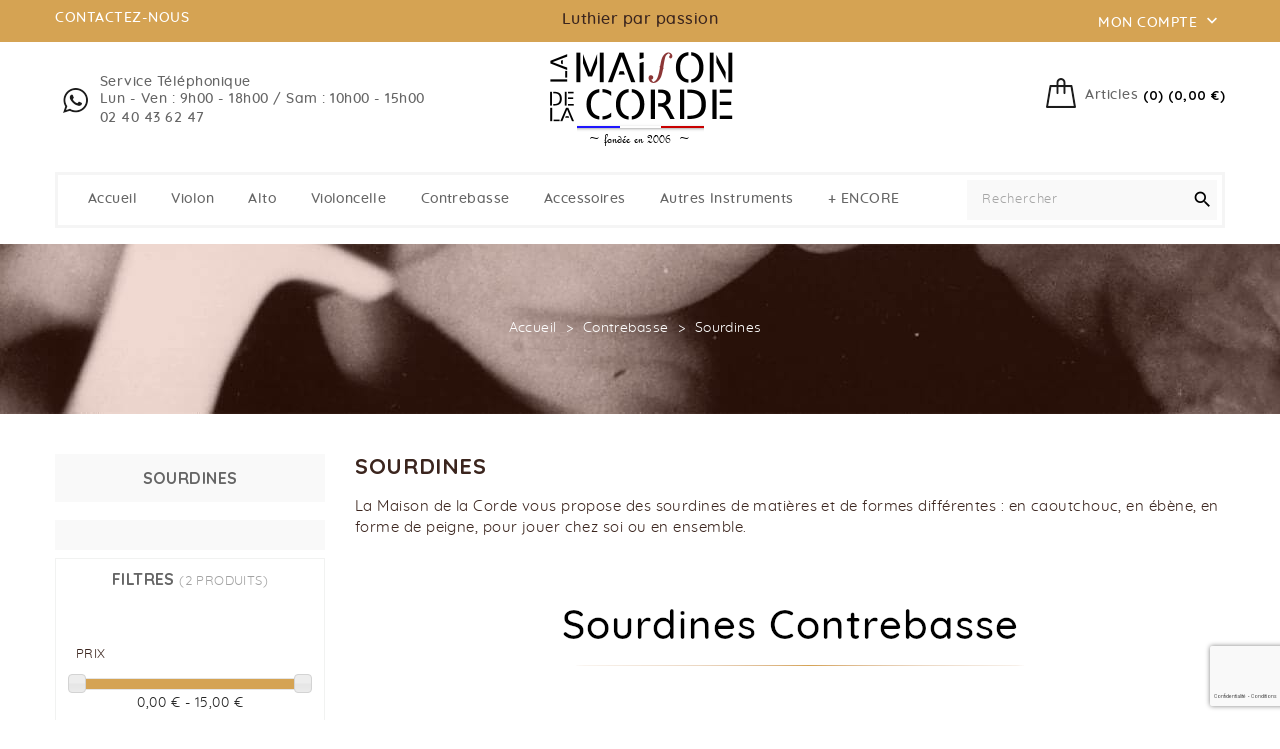

--- FILE ---
content_type: text/html; charset=utf-8
request_url: https://www.lamaisondelacorde.com/40-contrebasse-sourdines?order=product.name.asc
body_size: 26732
content:
<!doctype html>
<html lang="fr">

  <head>
    
      
    <meta charset="utf-8">


    <meta http-equiv="x-ua-compatible" content="ie=edge">



    <title>Sourdines pour contrebasse</title>
    <script data-keepinline="true">
    var ajaxGetProductUrl = '//www.lamaisondelacorde.com/module/cdc_googletagmanager/async';
    var ajaxShippingEvent = 1;
    var ajaxPaymentEvent = 1;

/* datalayer */
dataLayer = window.dataLayer || [];
    let cdcDatalayer = {"pageCategory":"category","event":"view_item_list","ecommerce":{"currency":"EUR","items":[{"item_name":"Sourdine Contrebasse Caoutchouc forme peigne","item_id":"1489","price":"9.85","price_tax_exc":"8.21","price_tax_inc":"9.85","item_brand":"Dictum","item_category":"Contrebasse","item_category2":"Sourdines","item_list_name":"Sourdines","item_list_id":"cat_40","index":1,"quantity":1},{"item_name":"Sourdine Contrebasse Orchestre Tourte","item_id":"598","price":"6.7","price_tax_exc":"5.58","price_tax_inc":"6.7","item_brand":"Dictum","item_category":"Contrebasse","item_category2":"Sourdines","item_list_name":"Sourdines","item_list_id":"cat_40","index":2,"quantity":1}]}};
    dataLayer.push(cdcDatalayer);

/* call to GTM Tag */
(function(w,d,s,l,i){w[l]=w[l]||[];w[l].push({'gtm.start':
new Date().getTime(),event:'gtm.js'});var f=d.getElementsByTagName(s)[0],
j=d.createElement(s),dl=l!='dataLayer'?'&l='+l:'';j.async=true;j.src=
'https://www.googletagmanager.com/gtm.js?id='+i+dl;f.parentNode.insertBefore(j,f);
})(window,document,'script','dataLayer','GTM-TT5LT6G');

/* async call to avoid cache system for dynamic data */
dataLayer.push({
  'event': 'datalayer_ready'
});
</script>
    <meta name="description" content="La Maison de la Corde vous propose une large gamme de sourdines pour contrebasse. Vente d&#039;accessoires de musique.">
    <meta name="keywords" content="sourdines contrebasse">
    	        <link rel="canonical" href="https://www.lamaisondelacorde.com/40-contrebasse-sourdines">
        
                    <link rel="alternate" href="https://www.lamaisondelacorde.com/40-contrebasse-sourdines" hreflang="fr">
            



    <meta name="viewport" content="width=device-width, initial-scale=1">



    <link rel="icon" type="image/x-icon" href="/img/favicon.ico?1753349933">


    <script>
        var doofinder_script = '//cdn.doofinder.com/media/js/doofinder-classic.7.latest.min.js';
        (function (d, t) {
            var f = d.createElement(t), s = d.getElementsByTagName(t)[0];
            f.async = 1;
            f.src = ('https:' == location.protocol ? 'https:' : 'http:') + doofinder_script;
            f.setAttribute('charset', 'utf-8');
            s.parentNode.insertBefore(f, s)
        }(document, 'script'));

        var dfClassicLayers = [{
            "hashid": "d5a4e0cd0c0019c0bc06ff8e50f86ae8",
            "zone": "eu1",
            "display": {
                "lang": "fr"
            },
            "queryInput": "input[name='s']"
        }];
    </script>


      <link rel="stylesheet" href="https://www.lamaisondelacorde.com/themes/PRS008/assets/cache/theme-f88c96393.css" type="text/css" media="all">






    

  <script type="text/javascript">
        var ASPath = "\/modules\/pm_advancedsearch4\/";
        var ASSearchUrl = "https:\/\/www.lamaisondelacorde.com\/module\/pm_advancedsearch4\/advancedsearch4";
        var AdvancedEmailGuardStatic = {"settings":{"recaptchaEnabled":true,"recaptchaType":"recaptcha_v3","recaptchaKey":"6Lc85fIUAAAAACL36QX7695Y6PjmyjLuf6Jea4GI","recaptchaPosition":"bottomright","recaptchaLanguage":"shop","recaptchaForms":[{"name":"contact_us","align":"indent","indent":3,"size":"normal"},{"name":"register","align":"center","indent":1,"size":"normal"},{"name":"checkout","align":"center","indent":1,"size":"normal"},{"name":"newsletter","align":"left","indent":1,"size":"normal"}]},"trans":{"emailValidation":"Adresse email interdite, veuillez utiliser une autre adresse email.","messageValidation":"Message interdit, veuillez utiliser un autre message.","recaptchaValidation":"La validation de reCAPTCHA a \u00e9chou\u00e9, veuillez r\u00e9essayer.","recaptchaError":" Une erreur est survenue, veuillez r\u00e9essayer."},"context":{"shopVersion":"1.7.6.4","language":{"id_lang":1,"name":"Fran\u00e7ais (French)","iso_code":"fr","locale":"fr-FR","language_code":"fr","active":1,"is_rtl":0,"date_format_lite":"d\/m\/Y","date_format_full":"d\/m\/Y H:i:s"},"feedbackType":null,"opcEnabled":false}};
        var added_to_wishlist = "Le produit a \u00e9t\u00e9 ajout\u00e9 avec succ\u00e8s \u00e0 votre liste de souhaits.";
        var as4_orderBySalesAsc = "Meilleures ventes en dernier";
        var as4_orderBySalesDesc = "Meilleures ventes en premier";
        var baseDir = "https:\/\/www.lamaisondelacorde.com\/";
        var isLogged = false;
        var isLoggedWishlist = false;
        var ishiproductsblock = {"columnsmobile":"1","columnstablet":"2","columnslaptop":"3","columnsdesktop":"4"};
        var ishispecialproducts = {"columnsmobile":"1","columnstablet":"2","columnslaptop":"3","columnsdesktop":"4"};
        var loggin_required = "Vous devez \u00eatre connect\u00e9 pour g\u00e9rer votre liste de souhaits.";
        var loggin_url = "https:\/\/www.lamaisondelacorde.com\/mon-compte";
        var loggin_url_text = "s'identifier";
        var prestashop = {"cart":{"products":[],"totals":{"total":{"type":"total","label":"Total","amount":0,"value":"0,00\u00a0\u20ac"},"total_including_tax":{"type":"total","label":"Total TTC","amount":0,"value":"0,00\u00a0\u20ac"},"total_excluding_tax":{"type":"total","label":"Total HT :","amount":0,"value":"0,00\u00a0\u20ac"}},"subtotals":{"products":{"type":"products","label":"Sous-total","amount":0,"value":"0,00\u00a0\u20ac"},"discounts":null,"shipping":{"type":"shipping","label":"Livraison","amount":0,"value":"gratuit"},"tax":null},"products_count":0,"summary_string":"0 articles","vouchers":{"allowed":1,"added":[]},"discounts":[],"minimalPurchase":0,"minimalPurchaseRequired":""},"currency":{"name":"Euro","iso_code":"EUR","iso_code_num":"978","sign":"\u20ac"},"customer":{"lastname":"","firstname":"","email":"","birthday":"0000-00-00","newsletter":"0","newsletter_date_add":"0000-00-00 00:00:00","optin":"0","website":null,"company":null,"siret":null,"ape":null,"is_logged":false,"gender":{"type":null,"name":null},"addresses":[]},"language":{"name":"Fran\u00e7ais (French)","iso_code":"fr","locale":"fr-FR","language_code":"fr","is_rtl":"0","date_format_lite":"d\/m\/Y","date_format_full":"d\/m\/Y H:i:s","id":1},"page":{"title":"","canonical":"https:\/\/www.lamaisondelacorde.com\/40-contrebasse-sourdines","meta":{"title":"Sourdines pour contrebasse","description":"La Maison de la Corde vous propose une large gamme de sourdines pour contrebasse. Vente d'accessoires de musique.","keywords":"sourdines contrebasse","robots":"index"},"page_name":"category","body_classes":{"lang-fr":true,"lang-rtl":false,"country-FR":true,"currency-EUR":true,"layout-left-column":true,"page-category":true,"tax-display-enabled":true,"category-id-40":true,"category-Sourdines":true,"category-id-parent-6":true,"category-depth-level-3":true},"admin_notifications":[]},"shop":{"name":"La Maison de la Corde","logo":"\/img\/la-maison-de-la-corde-logo-1649251161.jpg","stores_icon":"\/img\/logo_stores.png","favicon":"\/img\/favicon.ico"},"urls":{"base_url":"https:\/\/www.lamaisondelacorde.com\/","current_url":"https:\/\/www.lamaisondelacorde.com\/40-contrebasse-sourdines?order=product.name.asc","shop_domain_url":"https:\/\/www.lamaisondelacorde.com","img_ps_url":"https:\/\/www.lamaisondelacorde.com\/img\/","img_cat_url":"https:\/\/www.lamaisondelacorde.com\/img\/c\/","img_lang_url":"https:\/\/www.lamaisondelacorde.com\/img\/l\/","img_prod_url":"https:\/\/www.lamaisondelacorde.com\/img\/p\/","img_manu_url":"https:\/\/www.lamaisondelacorde.com\/img\/m\/","img_sup_url":"https:\/\/www.lamaisondelacorde.com\/img\/su\/","img_ship_url":"https:\/\/www.lamaisondelacorde.com\/img\/s\/","img_store_url":"https:\/\/www.lamaisondelacorde.com\/img\/st\/","img_col_url":"https:\/\/www.lamaisondelacorde.com\/img\/co\/","img_url":"https:\/\/www.lamaisondelacorde.com\/themes\/PRS008\/assets\/img\/","css_url":"https:\/\/www.lamaisondelacorde.com\/themes\/PRS008\/assets\/css\/","js_url":"https:\/\/www.lamaisondelacorde.com\/themes\/PRS008\/assets\/js\/","pic_url":"https:\/\/www.lamaisondelacorde.com\/upload\/","pages":{"address":"https:\/\/www.lamaisondelacorde.com\/adresse","addresses":"https:\/\/www.lamaisondelacorde.com\/adresses","authentication":"https:\/\/www.lamaisondelacorde.com\/connexion","cart":"https:\/\/www.lamaisondelacorde.com\/panier","category":"https:\/\/www.lamaisondelacorde.com\/index.php?controller=category","cms":"https:\/\/www.lamaisondelacorde.com\/index.php?controller=cms","contact":"https:\/\/www.lamaisondelacorde.com\/nous-contacter","discount":"https:\/\/www.lamaisondelacorde.com\/reduction","guest_tracking":"https:\/\/www.lamaisondelacorde.com\/suivi-commande-invite","history":"https:\/\/www.lamaisondelacorde.com\/historique-commandes","identity":"https:\/\/www.lamaisondelacorde.com\/identite","index":"https:\/\/www.lamaisondelacorde.com\/","my_account":"https:\/\/www.lamaisondelacorde.com\/mon-compte","order_confirmation":"https:\/\/www.lamaisondelacorde.com\/confirmation-commande","order_detail":"https:\/\/www.lamaisondelacorde.com\/index.php?controller=order-detail","order_follow":"https:\/\/www.lamaisondelacorde.com\/suivi-commande","order":"https:\/\/www.lamaisondelacorde.com\/commande","order_return":"https:\/\/www.lamaisondelacorde.com\/index.php?controller=order-return","order_slip":"https:\/\/www.lamaisondelacorde.com\/avoirs","pagenotfound":"https:\/\/www.lamaisondelacorde.com\/page-introuvable","password":"https:\/\/www.lamaisondelacorde.com\/recuperation-mot-de-passe","pdf_invoice":"https:\/\/www.lamaisondelacorde.com\/index.php?controller=pdf-invoice","pdf_order_return":"https:\/\/www.lamaisondelacorde.com\/index.php?controller=pdf-order-return","pdf_order_slip":"https:\/\/www.lamaisondelacorde.com\/index.php?controller=pdf-order-slip","prices_drop":"https:\/\/www.lamaisondelacorde.com\/promotions","product":"https:\/\/www.lamaisondelacorde.com\/index.php?controller=product","search":"https:\/\/www.lamaisondelacorde.com\/recherche","sitemap":"https:\/\/www.lamaisondelacorde.com\/plan-du-site","stores":"https:\/\/www.lamaisondelacorde.com\/magasins","supplier":"https:\/\/www.lamaisondelacorde.com\/fournisseur","register":"https:\/\/www.lamaisondelacorde.com\/connexion?create_account=1","order_login":"https:\/\/www.lamaisondelacorde.com\/commande?login=1"},"alternative_langs":{"fr":"https:\/\/www.lamaisondelacorde.com\/40-contrebasse-sourdines"},"theme_assets":"\/themes\/PRS008\/assets\/","actions":{"logout":"https:\/\/www.lamaisondelacorde.com\/?mylogout="},"no_picture_image":{"bySize":{"cart_default":{"url":"https:\/\/www.lamaisondelacorde.com\/img\/p\/fr-default-cart_default.jpg","width":85,"height":110},"small_default":{"url":"https:\/\/www.lamaisondelacorde.com\/img\/p\/fr-default-small_default.jpg","width":85,"height":110},"home_default":{"url":"https:\/\/www.lamaisondelacorde.com\/img\/p\/fr-default-home_default.jpg","width":370,"height":480},"medium_default":{"url":"https:\/\/www.lamaisondelacorde.com\/img\/p\/fr-default-medium_default.jpg","width":470,"height":610},"large_default":{"url":"https:\/\/www.lamaisondelacorde.com\/img\/p\/fr-default-large_default.jpg","width":771,"height":1000}},"small":{"url":"https:\/\/www.lamaisondelacorde.com\/img\/p\/fr-default-cart_default.jpg","width":85,"height":110},"medium":{"url":"https:\/\/www.lamaisondelacorde.com\/img\/p\/fr-default-home_default.jpg","width":370,"height":480},"large":{"url":"https:\/\/www.lamaisondelacorde.com\/img\/p\/fr-default-large_default.jpg","width":771,"height":1000},"legend":""}},"configuration":{"display_taxes_label":true,"display_prices_tax_incl":true,"is_catalog":false,"show_prices":true,"opt_in":{"partner":false},"quantity_discount":{"type":"discount","label":"Remise"},"voucher_enabled":1,"return_enabled":1},"field_required":[],"breadcrumb":{"links":[{"title":"Accueil","url":"https:\/\/www.lamaisondelacorde.com\/"},{"title":"Contrebasse","url":"https:\/\/www.lamaisondelacorde.com\/6-contrebasse"},{"title":"Sourdines","url":"https:\/\/www.lamaisondelacorde.com\/40-contrebasse-sourdines"}],"count":3},"link":{"protocol_link":"https:\/\/","protocol_content":"https:\/\/"},"time":1768986842,"static_token":"83e834dee68a035b82f1250da321a943","token":"c6fe68783364792c6aaa0104667df5c4"};
        var static_blocks = [];
        var wishlist_url = "https:\/\/www.lamaisondelacorde.com\/module\/ishiblockwishlist\/mywishlist";
        var wishlist_url_text = "Favoris";
      </script>



    <script type="text/javascript">
                var jprestaUpdateCartDirectly = 1;
                var jprestaUseCreativeElements = 0;
pcRunDynamicModulesJs = function() {
// Autoconf - 2025-05-20T09:46:20+00:00
// ps_shoppingcart
// Cart is refreshed from HTML to be faster
// lgcookieslaw
if (typeof LGCookiesLawFront == 'function') {
    var object_lgcookieslaw_front = new LGCookiesLawFront();
    object_lgcookieslaw_front.init();
}
$('.lgcookieslaw-accept-button').click(function() {document.cookie = "jpresta_cache_context=;path=/;expires=Thu, 01 Jan 1970 00:00:00 GMT";});
$('.lgcookieslaw-partial-accept-button').click(function() {document.cookie = "jpresta_cache_context=;path=/;expires=Thu, 01 Jan 1970 00:00:00 GMT";});
};</script>
<script type="text/javascript">
var baseDir = "/";
var static_token = "83e834dee68a035b82f1250da321a943";
</script>

		<script type="text/javascript">
				var lineven_apo = {"datas":{"current_page":"","refresh_mode":"NOTHING","refresh_delay":300,"statistics_active":"0","statistics_add_to_cart":false,"statistics_viewed":false,"partners_reviews_module":false,"partners_reviews_module_grade_url":""},"prestashop":{"version":"1.7.6.4","major_version":"1.7","shop_name":"La Maison de la Corde","shop_uri":"https:\/\/www.lamaisondelacorde.com\/","shop_logo":"https:\/\/www.lamaisondelacorde.com\/img\/logo.jpg","is_ssl":"1"},"module":{"environment":"PRODUCTION","code":"APO","id":"97","name":"additionalproductsorder","display_name":"Produits compl\u00e9mentaires \u00e0 la commande","is_active":true,"version":"3.0.1","is_debug_mode":0,"is_test_mode":0,"urls":{"service_dispatcher_url":"https:\/\/www.lamaisondelacorde.com\/module\/additionalproductsorder\/servicedispatcher","service_dispatcher_ssl_url":"https:\/\/www.lamaisondelacorde.com\/module\/additionalproductsorder\/servicedispatcher","short_url":"modules\/additionalproductsorder\/","base_url":"\/modules\/additionalproductsorder\/","css_url":"\/modules\/additionalproductsorder\/views\/css\/","cart_url":"https:\/\/www.lamaisondelacorde.com\/panier?action=show","order_url":"https:\/\/www.lamaisondelacorde.com\/commande"},"hook":{"controller_name":"Header","action_name":"index","datas":{"assets":[]}}}};
			</script>
  <!-- TO REGISTER CLICKS -->
<script>
  var dfProductLinks = [];
  var dfLinks = Object.keys(dfProductLinks);
  var doofinderAppendAfterBanner = "none";
  var doofinderQuerySelector = "#search_query_top";
</script>  
  <!-- END OF TO REGISTER CLICKS -->
<script type="text/javascript" src="/js/jquery/jquery-1.11.0.min.js"></script><script type="text/javascript">
$(document).ready(function() {
	$('.static_block_content').each(function() {
		var ids = $(this).attr('id').split('_');
		var id_static_block = ids[1];
		if (typeof static_blocks !== 'undefined' && static_blocks.length) {
			for (var i = 0; i < static_blocks.length; i++) {
				if (id_static_block == parseInt(static_blocks[i].id_static_block)) {
					if (parseInt(static_blocks[i].id_static_block_template) && static_blocks[i].template) {
						$(this).html(static_blocks[i].template);
					} else {
						$(this).html(static_blocks[i].content);
					}
				}
			}
		}
	});
});
</script>
<link href="//fonts.googleapis.com/css?family=Open+Sans:600,400,400i|Oswald:700" rel="stylesheet" type="text/css" media="all">

<style>
    </style>
	
<script type="application/ld+json">
{
  "@context": "https://schema.org",
  "@type": "Organization",
  "name": "La Maison de la Corde",
  "url": "https://www.lamaisondelacorde.com/",
  "logo": "https://www.lamaisondelacorde.com/img/la-maison-de-la-corde-logo-1649251161.jpg",
  "contactPoint": {
    "@type": "ContactPoint",
    "telephone": "+332 40 43 62 47",
    "contactType": "Service Client",
    "areaServed": "FR",
    "availableLanguage": ["Français (French)"]
  },
  "address": {
    "@type": "PostalAddress",
    "streetAddress": "47 Rue Pierre et Marie Curie",
    "addressLocality": "Le Loroux-Bottereau",
    "postalCode": "44430",
    "addressCountry": "FR"
  },
  "sameAs": [
    "https://www.facebook.com/maisondelacorde/",
    "https://www.instagram.com/lamaisondelacorde/"
  ]
}
</script>





    
  </head>

  <body id="category" class="lang-fr country-fr currency-eur layout-left-column page-category tax-display-enabled category-id-40 category-sourdines category-id-parent-6 category-depth-level-3">

    
      <!-- Google Tag Manager (noscript) -->
<noscript><iframe src="https://www.googletagmanager.com/ns.html?id=GTM-TT5LT6G"
height="0" width="0" style="display:none;visibility:hidden"></iframe></noscript>
<!-- End Google Tag Manager (noscript) -->

    

    <main>
      
              

      <header id="header">
        
          
  <div class="header-banner">
    
  </div>



  <nav class="header-nav">
    <div class="container">
        <div class="row">
        <div class="col-xs-6 col-sm-6 col-md-4 left-nav">
          <div id="ishiheaderblock" class="clearfix">
	<a href="/nous-contacter">contactez-nous</a>
</div>

        </div>
        <div class="main-title col-xs-12 col-sm-12 col-md-4">
          <div>Luthier par passion</div>
        </div>
        <div class="col-xs-6 col-sm-6 col-md-4 right-nav">
            <div id="dyn697098dac57eb" class="dynhook pc_displayNav2_15" data-module="15" data-hook="displayNav2" data-hooktype="w" data-hookargs=""><div class="loadingempty"></div><div class="user-info dropdown js-dropdown">
  <span class="account-logo expand-more" data-toggle="dropdown" role="button">Mon compte <i class="material-icons expand-more">&#xE313;</i></span>

    <ul class="dropdown-menu" aria-labelledby="dLabel">
    <li>
          <a href="https://www.lamaisondelacorde.com/mon-compte" title="Identifiez-vous" rel="nofollow">
        <span>Connexion</span>
      </a>
        </li>
    </ul>
</div>
</div>
        </div>
      </div>
    </div>
  </nav>



  <div class="header-top">
    <div class="container">
       <div class="row">
        <div id="ishiheadercontactblock" class="clearfix">
	<div class="call-img"></div>
	<div class="call">
		<div class="call-us">Service téléphonique<br/>Lun - Ven : 9h00 - 18h00 / Sam : 10h00 - 15h00
		</div>
		<div class="call-num">
			<a href="tel:0240436247">02 40 43 62 47</a>
		</div>
	</div>
</div> <div id="_desktop_cart">
  <div class="blockcart cart-preview inactive" data-refresh-url="//www.lamaisondelacorde.com/module/ps_shoppingcart/ajax">
      <div class="header">
          <span class="cart-link">
          <span class="cart-img"></span>
          <span class="cart-content">
          <span class="cart-name">Articles</span>
          <span class="cart-products-count hidden-md-down">(0) (0,00 €)</span>
           <span class="cart-products-count hidden-lg-up">0</span>
        </span>
          </span>
                      <div class="cart-dropdown empty">
              <span>Votre panier est vide</span>
            </div>
                </div>
  </div>
</div>
<div id="dyn697098dac92b3" class="dynhook pc_hookdisplayTop_155" data-module="155" data-hook="displayTop" data-hooktype="m" data-hookargs="altern=3^"><div class="loadingempty"></div></div>
        <div id="desktop_logo">
                          <a href="https://www.lamaisondelacorde.com/">
                  <img class="logo img-responsive" src="/img/la-maison-de-la-corde-logo-1649251161.jpg" alt="La Maison de la Corde">
                </a>
                  </div>
        <div class="clearfix"></div>
      </div>
      <div id="mobile_top_menu_wrapper" class="hidden-lg-up" style="display:none;">
        <div id="top_menu_closer">
        <i class="material-icons">&#xE5CD;</i>
        </div>
        <div class="js-top-menu mobile" id="_mobile_top_menu"></div>
      </div>
    </div>
  </div>
  <div class="nav-full-width">
    <div class="container">
      <div class="wrapper-bg">
        

<div class="menu js-top-menu hidden-sm-down" id="_desktop_top_menu">
    
          <ul class="top-menu" id="top-menu" data-depth="0">
                    <li class="link" id="lnk-accueil">
                          <a
                class="dropdown-item"
                href="https://www.lamaisondelacorde.com/" data-depth="0"
                              >
                                Accueil
              </a>
                          </li>
                    <li class="category" id="category-3">
                          <a
                class="dropdown-item"
                href="https://www.lamaisondelacorde.com/3-violon" data-depth="0"
                              >
                                                                      <span class="float-xs-right hidden-lg-up">
                    <span data-target="#top_sub_menu_82093" data-toggle="collapse" class="navbar-toggler collapse-icons">
                      <i class="material-icons add">&#xE313;</i>
                      <i class="material-icons remove">&#xE316;</i>
                    </span>
                  </span>
                                Violon
              </a>
                            <div  class="popover sub-menu js-sub-menu collapse" id="top_sub_menu_82093">
                
          <ul class="top-menu"  data-depth="1">
                    <li class="category" id="category-125">
                          <a
                class="dropdown-item dropdown-submenu"
                href="https://www.lamaisondelacorde.com/125-violon-archets" data-depth="1"
                              >
                                Archets
              </a>
                          </li>
                    <li class="category" id="category-9">
                          <a
                class="dropdown-item dropdown-submenu"
                href="https://www.lamaisondelacorde.com/9-violon-colophanes" data-depth="1"
                              >
                                Colophanes
              </a>
                          </li>
                    <li class="category" id="category-8">
                          <a
                class="dropdown-item dropdown-submenu"
                href="https://www.lamaisondelacorde.com/8-violon-cordes" data-depth="1"
                              >
                                                                      <span class="float-xs-right hidden-lg-up">
                    <span data-target="#top_sub_menu_7141" data-toggle="collapse" class="navbar-toggler collapse-icons">
                      <i class="material-icons add">&#xE313;</i>
                      <i class="material-icons remove">&#xE316;</i>
                    </span>
                  </span>
                                Cordes
              </a>
                            <div  class="collapse" id="top_sub_menu_7141">
                
          <ul class="top-menu"  data-depth="2">
                    <li class="category" id="category-167">
                          <a
                class="dropdown-item"
                href="https://www.lamaisondelacorde.com/167-cordes-alliance" data-depth="2"
                              >
                                Alliance
              </a>
                          </li>
                    <li class="category" id="category-351">
                          <a
                class="dropdown-item"
                href="https://www.lamaisondelacorde.com/351-cordes-alphayue" data-depth="2"
                              >
                                Alphayue
              </a>
                          </li>
                    <li class="category" id="category-395">
                          <a
                class="dropdown-item"
                href="https://www.lamaisondelacorde.com/395-cordes-violon-larsen-aurora" data-depth="2"
                              >
                                Aurora
              </a>
                          </li>
                    <li class="category" id="category-277">
                          <a
                class="dropdown-item"
                href="https://www.lamaisondelacorde.com/277-cordes-cantiga" data-depth="2"
                              >
                                Cantiga
              </a>
                          </li>
                    <li class="category" id="category-168">
                          <a
                class="dropdown-item"
                href="https://www.lamaisondelacorde.com/168-cordes-chorda" data-depth="2"
                              >
                                Chorda
              </a>
                          </li>
                    <li class="category" id="category-169">
                          <a
                class="dropdown-item"
                href="https://www.lamaisondelacorde.com/169-cordes-chromcor" data-depth="2"
                              >
                                Chromcor
              </a>
                          </li>
                    <li class="category" id="category-170">
                          <a
                class="dropdown-item"
                href="https://www.lamaisondelacorde.com/170-cordes-violon-crystal" data-depth="2"
                              >
                                Crystal
              </a>
                          </li>
                    <li class="category" id="category-171">
                          <a
                class="dropdown-item"
                href="https://www.lamaisondelacorde.com/171-cordes-dominant" data-depth="2"
                              >
                                Dominant
              </a>
                          </li>
                    <li class="category" id="category-390">
                          <a
                class="dropdown-item"
                href="https://www.lamaisondelacorde.com/390-cordes-dominant-pro" data-depth="2"
                              >
                                Dominant PRO
              </a>
                          </li>
                    <li class="category" id="category-399">
                          <a
                class="dropdown-item"
                href="https://www.lamaisondelacorde.com/399-dynamo-violon" data-depth="2"
                              >
                                Dynamo
              </a>
                          </li>
                    <li class="category" id="category-172">
                          <a
                class="dropdown-item"
                href="https://www.lamaisondelacorde.com/172-cordes-eudoxa" data-depth="2"
                              >
                                Eudoxa
              </a>
                          </li>
                    <li class="category" id="category-173">
                          <a
                class="dropdown-item"
                href="https://www.lamaisondelacorde.com/173-cordes-evah-pirazzi" data-depth="2"
                              >
                                Evah Pirazzi
              </a>
                          </li>
                    <li class="category" id="category-174">
                          <a
                class="dropdown-item"
                href="https://www.lamaisondelacorde.com/174-cordes-evah-pirazzi-gold" data-depth="2"
                              >
                                Evah Pirazzi Gold
              </a>
                          </li>
                    <li class="category" id="category-175">
                          <a
                class="dropdown-item"
                href="https://www.lamaisondelacorde.com/175-cordes-flexocor-permanent" data-depth="2"
                              >
                                Flexocor-Permanent
              </a>
                          </li>
                    <li class="category" id="category-176">
                          <a
                class="dropdown-item"
                href="https://www.lamaisondelacorde.com/176-cordes-gold" data-depth="2"
                              >
                                Gold
              </a>
                          </li>
                    <li class="category" id="category-177">
                          <a
                class="dropdown-item"
                href="https://www.lamaisondelacorde.com/177-cordes-helicore" data-depth="2"
                              >
                                Helicore
              </a>
                          </li>
                    <li class="category" id="category-373">
                          <a
                class="dropdown-item"
                href="https://www.lamaisondelacorde.com/373-cordes-helicore-octave" data-depth="2"
                              >
                                Helicore Octave
              </a>
                          </li>
                    <li class="category" id="category-178">
                          <a
                class="dropdown-item"
                href="https://www.lamaisondelacorde.com/178-cordes-hill-son" data-depth="2"
                              >
                                Hill &amp; Son
              </a>
                          </li>
                    <li class="category" id="category-386">
                          <a
                class="dropdown-item"
                href="https://www.lamaisondelacorde.com/386-cordes-larsen-il-cannone" data-depth="2"
                              >
                                Il Cannone
              </a>
                          </li>
                    <li class="category" id="category-387">
                          <a
                class="dropdown-item"
                href="https://www.lamaisondelacorde.com/387-cordes-larsen-il-cannone-soliste" data-depth="2"
                              >
                                Il Cannone Soliste
              </a>
                          </li>
                    <li class="category" id="category-179">
                          <a
                class="dropdown-item"
                href="https://www.lamaisondelacorde.com/179-cordes-infeld-bleu" data-depth="2"
                              >
                                Infeld Bleu
              </a>
                          </li>
                    <li class="category" id="category-180">
                          <a
                class="dropdown-item"
                href="https://www.lamaisondelacorde.com/180-cordes-infeld-rouge" data-depth="2"
                              >
                                Infeld Rouge
              </a>
                          </li>
                    <li class="category" id="category-366">
                          <a
                class="dropdown-item"
                href="https://www.lamaisondelacorde.com/366-cordes-kaplan-amo" data-depth="2"
                              >
                                Kaplan Amo
              </a>
                          </li>
                    <li class="category" id="category-182">
                          <a
                class="dropdown-item"
                href="https://www.lamaisondelacorde.com/182-cordes-kaplan-golden-spiral-solo" data-depth="2"
                              >
                                Kaplan Golden Spiral Solo
              </a>
                          </li>
                    <li class="category" id="category-183">
                          <a
                class="dropdown-item"
                href="https://www.lamaisondelacorde.com/183-cordes-kaplan-solutions" data-depth="2"
                              >
                                Kaplan Solutions
              </a>
                          </li>
                    <li class="category" id="category-368">
                          <a
                class="dropdown-item"
                href="https://www.lamaisondelacorde.com/368-cordes-kaplan-vivo" data-depth="2"
                              >
                                Kaplan Vivo
              </a>
                          </li>
                    <li class="category" id="category-184">
                          <a
                class="dropdown-item"
                href="https://www.lamaisondelacorde.com/184-cordes-la-folia" data-depth="2"
                              >
                                La Folia
              </a>
                          </li>
                    <li class="category" id="category-357">
                          <a
                class="dropdown-item"
                href="https://www.lamaisondelacorde.com/357-cordes-lakatos" data-depth="2"
                              >
                                Lakatos
              </a>
                          </li>
                    <li class="category" id="category-185">
                          <a
                class="dropdown-item"
                href="https://www.lamaisondelacorde.com/185-cordes-larsen" data-depth="2"
                              >
                                Larsen
              </a>
                          </li>
                    <li class="category" id="category-295">
                          <a
                class="dropdown-item"
                href="https://www.lamaisondelacorde.com/295-cordes-larsen-virtuoso" data-depth="2"
                              >
                                Larsen Virtuoso
              </a>
                          </li>
                    <li class="category" id="category-186">
                          <a
                class="dropdown-item"
                href="https://www.lamaisondelacorde.com/186-cordes-lenzne-goldbrokat" data-depth="2"
                              >
                                Lenzner Goldbrokat
              </a>
                          </li>
                    <li class="category" id="category-308">
                          <a
                class="dropdown-item"
                href="https://www.lamaisondelacorde.com/308-cordes-lenzner-supersolo" data-depth="2"
                              >
                                Lenzner Supersolo
              </a>
                          </li>
                    <li class="category" id="category-361">
                          <a
                class="dropdown-item"
                href="https://www.lamaisondelacorde.com/361-cordes-ns-electric" data-depth="2"
                              >
                                NS Electric
              </a>
                          </li>
                    <li class="category" id="category-187">
                          <a
                class="dropdown-item"
                href="https://www.lamaisondelacorde.com/187-cordes-obligato" data-depth="2"
                              >
                                Obligato
              </a>
                          </li>
                    <li class="category" id="category-188">
                          <a
                class="dropdown-item"
                href="https://www.lamaisondelacorde.com/188-cordes-octavgeige" data-depth="2"
                              >
                                Octavgeige
              </a>
                          </li>
                    <li class="category" id="category-189">
                          <a
                class="dropdown-item"
                href="https://www.lamaisondelacorde.com/189-cordes-oliv" data-depth="2"
                              >
                                Oliv
              </a>
                          </li>
                    <li class="category" id="category-190">
                          <a
                class="dropdown-item"
                href="https://www.lamaisondelacorde.com/190-cordes-passione" data-depth="2"
                              >
                                Passione
              </a>
                          </li>
                    <li class="category" id="category-191">
                          <a
                class="dropdown-item"
                href="https://www.lamaisondelacorde.com/191-cordes-passione-solo" data-depth="2"
                              >
                                Passione Solo
              </a>
                          </li>
                    <li class="category" id="category-358">
                          <a
                class="dropdown-item"
                href="https://www.lamaisondelacorde.com/358-cordes-perpetual" data-depth="2"
                              >
                                Perpetual
              </a>
                          </li>
                    <li class="category" id="category-192">
                          <a
                class="dropdown-item"
                href="https://www.lamaisondelacorde.com/192-cordes-peter-infeld" data-depth="2"
                              >
                                Peter Infeld
              </a>
                          </li>
                    <li class="category" id="category-193">
                          <a
                class="dropdown-item"
                href="https://www.lamaisondelacorde.com/193-cordes-piranito" data-depth="2"
                              >
                                Piranito
              </a>
                          </li>
                    <li class="category" id="category-194">
                          <a
                class="dropdown-item"
                href="https://www.lamaisondelacorde.com/194-cordes-precision" data-depth="2"
                              >
                                Precision
              </a>
                          </li>
                    <li class="category" id="category-371">
                          <a
                class="dropdown-item"
                href="https://www.lamaisondelacorde.com/371-cordes-prelude" data-depth="2"
                              >
                                Prelude
              </a>
                          </li>
                    <li class="category" id="category-195">
                          <a
                class="dropdown-item"
                href="https://www.lamaisondelacorde.com/195-cordes-prim" data-depth="2"
                              >
                                Prim
              </a>
                          </li>
                    <li class="category" id="category-196">
                          <a
                class="dropdown-item"
                href="https://www.lamaisondelacorde.com/196-cordes-pro-arte" data-depth="2"
                              >
                                Pro Arte
              </a>
                          </li>
                    <li class="category" id="category-369">
                          <a
                class="dropdown-item"
                href="https://www.lamaisondelacorde.com/369-cordes-rondo" data-depth="2"
                              >
                                Rondo
              </a>
                          </li>
                    <li class="category" id="category-340">
                          <a
                class="dropdown-item"
                href="https://www.lamaisondelacorde.com/340-cordes-savarez" data-depth="2"
                              >
                                Savarez
              </a>
                          </li>
                    <li class="category" id="category-384">
                          <a
                class="dropdown-item"
                href="https://www.lamaisondelacorde.com/384-cordes-solea" data-depth="2"
                              >
                                Solea
              </a>
                          </li>
                    <li class="category" id="category-197">
                          <a
                class="dropdown-item"
                href="https://www.lamaisondelacorde.com/197-cordes-special-programme" data-depth="2"
                              >
                                Special Programme
              </a>
                          </li>
                    <li class="category" id="category-292">
                          <a
                class="dropdown-item"
                href="https://www.lamaisondelacorde.com/292-cordes-spirit" data-depth="2"
                              >
                                Spirit
              </a>
                          </li>
                    <li class="category" id="category-198">
                          <a
                class="dropdown-item"
                href="https://www.lamaisondelacorde.com/198-cordes-spirocore" data-depth="2"
                              >
                                Spirocore
              </a>
                          </li>
                    <li class="category" id="category-199">
                          <a
                class="dropdown-item"
                href="https://www.lamaisondelacorde.com/199-cordes-superflexible" data-depth="2"
                              >
                                superflexible
              </a>
                          </li>
                    <li class="category" id="category-400">
                          <a
                class="dropdown-item"
                href="https://www.lamaisondelacorde.com/400-TI-violon" data-depth="2"
                              >
                                TI
              </a>
                          </li>
                    <li class="category" id="category-200">
                          <a
                class="dropdown-item"
                href="https://www.lamaisondelacorde.com/200-cordes-tonica" data-depth="2"
                              >
                                Tonica
              </a>
                          </li>
                    <li class="category" id="category-201">
                          <a
                class="dropdown-item"
                href="https://www.lamaisondelacorde.com/201-cordes-tzigane" data-depth="2"
                              >
                                Tzigane
              </a>
                          </li>
                    <li class="category" id="category-202">
                          <a
                class="dropdown-item"
                href="https://www.lamaisondelacorde.com/202-cordes-universel" data-depth="2"
                              >
                                Universel
              </a>
                          </li>
                    <li class="category" id="category-203">
                          <a
                class="dropdown-item"
                href="https://www.lamaisondelacorde.com/203-cordes-violino" data-depth="2"
                              >
                                Violino
              </a>
                          </li>
                    <li class="category" id="category-204">
                          <a
                class="dropdown-item"
                href="https://www.lamaisondelacorde.com/204-cordes-vision" data-depth="2"
                              >
                                Vision
              </a>
                          </li>
                    <li class="category" id="category-205">
                          <a
                class="dropdown-item"
                href="https://www.lamaisondelacorde.com/205-cordes-vision-solo" data-depth="2"
                              >
                                Vision Solo
              </a>
                          </li>
                    <li class="category" id="category-206">
                          <a
                class="dropdown-item"
                href="https://www.lamaisondelacorde.com/206-cordes-vision-titanium-orchestre" data-depth="2"
                              >
                                Vision Titanium Orchestre
              </a>
                          </li>
                    <li class="category" id="category-207">
                          <a
                class="dropdown-item"
                href="https://www.lamaisondelacorde.com/207-cordes-vision-titanium-solo" data-depth="2"
                              >
                                Vision Titanium Solo
              </a>
                          </li>
                    <li class="category" id="category-334">
                          <a
                class="dropdown-item"
                href="https://www.lamaisondelacorde.com/334-cordes-warchal-amber" data-depth="2"
                              >
                                Warchal Amber
              </a>
                          </li>
                    <li class="category" id="category-307">
                          <a
                class="dropdown-item"
                href="https://www.lamaisondelacorde.com/307-cordes-karneol" data-depth="2"
                              >
                                Warchal Karneol
              </a>
                          </li>
                    <li class="category" id="category-208">
                          <a
                class="dropdown-item"
                href="https://www.lamaisondelacorde.com/208-cordes-warchal-vintage-brillant" data-depth="2"
                              >
                                Warchal vintage brillant
              </a>
                          </li>
                    <li class="category" id="category-209">
                          <a
                class="dropdown-item"
                href="https://www.lamaisondelacorde.com/209-cordes-westminster" data-depth="2"
                              >
                                Westminster
              </a>
                          </li>
                    <li class="category" id="category-210">
                          <a
                class="dropdown-item"
                href="https://www.lamaisondelacorde.com/210-cordes-wondertone-solo" data-depth="2"
                              >
                                Wondertone Solo
              </a>
                          </li>
                    <li class="category" id="category-211">
                          <a
                class="dropdown-item"
                href="https://www.lamaisondelacorde.com/211-cordes-zyex-composite" data-depth="2"
                              >
                                Zyex Composite
              </a>
                          </li>
                    <li class="category" id="category-338">
                          <a
                class="dropdown-item"
                href="https://www.lamaisondelacorde.com/338-cordes-wiener-melange" data-depth="2"
                              >
                                Wiener Melange
              </a>
                          </li>
                              </ul>
    
                              </div>
                          </li>
                    <li class="category" id="category-115">
                          <a
                class="dropdown-item dropdown-submenu"
                href="https://www.lamaisondelacorde.com/115-violon-cordiers" data-depth="1"
                              >
                                Cordiers
              </a>
                          </li>
                    <li class="category" id="category-11">
                          <a
                class="dropdown-item dropdown-submenu"
                href="https://www.lamaisondelacorde.com/11-violon-coussins" data-depth="1"
                              >
                                Coussins
              </a>
                          </li>
                    <li class="category" id="category-156">
                          <a
                class="dropdown-item dropdown-submenu"
                href="https://www.lamaisondelacorde.com/156-violon-entretien" data-depth="1"
                              >
                                Entretien
              </a>
                          </li>
                    <li class="category" id="category-10">
                          <a
                class="dropdown-item dropdown-submenu"
                href="https://www.lamaisondelacorde.com/10-violon-etuis" data-depth="1"
                              >
                                Etuis
              </a>
                          </li>
                    <li class="category" id="category-118">
                          <a
                class="dropdown-item dropdown-submenu"
                href="https://www.lamaisondelacorde.com/118-violon-instruments-violon" data-depth="1"
                              >
                                                                      <span class="float-xs-right hidden-lg-up">
                    <span data-target="#top_sub_menu_84609" data-toggle="collapse" class="navbar-toggler collapse-icons">
                      <i class="material-icons add">&#xE313;</i>
                      <i class="material-icons remove">&#xE316;</i>
                    </span>
                  </span>
                                Instruments
              </a>
                            <div  class="collapse" id="top_sub_menu_84609">
                
          <ul class="top-menu"  data-depth="2">
                    <li class="category" id="category-355">
                          <a
                class="dropdown-item"
                href="https://www.lamaisondelacorde.com/355-instruments-violon-violons-acoustiques" data-depth="2"
                              >
                                Violons Acoustiques
              </a>
                          </li>
                    <li class="category" id="category-356">
                          <a
                class="dropdown-item"
                href="https://www.lamaisondelacorde.com/356-instruments-violon-violon-electriques" data-depth="2"
                              >
                                Violons Electriques
              </a>
                          </li>
                              </ul>
    
                              </div>
                          </li>
                    <li class="category" id="category-12">
                          <a
                class="dropdown-item dropdown-submenu"
                href="https://www.lamaisondelacorde.com/12-violon-mentonnieres" data-depth="1"
                              >
                                Mentonnières
              </a>
                          </li>
                    <li class="category" id="category-13">
                          <a
                class="dropdown-item dropdown-submenu"
                href="https://www.lamaisondelacorde.com/13-violon-sourdines" data-depth="1"
                              >
                                Sourdines
              </a>
                          </li>
                    <li class="category" id="category-14">
                          <a
                class="dropdown-item dropdown-submenu"
                href="https://www.lamaisondelacorde.com/14-violon-accessoires" data-depth="1"
                              >
                                Accessoires
              </a>
                          </li>
                              </ul>
    
                              </div>
                          </li>
                    <li class="category" id="category-4">
                          <a
                class="dropdown-item"
                href="https://www.lamaisondelacorde.com/4-alto" data-depth="0"
                              >
                                                                      <span class="float-xs-right hidden-lg-up">
                    <span data-target="#top_sub_menu_69108" data-toggle="collapse" class="navbar-toggler collapse-icons">
                      <i class="material-icons add">&#xE313;</i>
                      <i class="material-icons remove">&#xE316;</i>
                    </span>
                  </span>
                                Alto
              </a>
                            <div  class="popover sub-menu js-sub-menu collapse" id="top_sub_menu_69108">
                
          <ul class="top-menu"  data-depth="1">
                    <li class="category" id="category-127">
                          <a
                class="dropdown-item dropdown-submenu"
                href="https://www.lamaisondelacorde.com/127-alto-archets" data-depth="1"
                              >
                                Archets
              </a>
                          </li>
                    <li class="category" id="category-16">
                          <a
                class="dropdown-item dropdown-submenu"
                href="https://www.lamaisondelacorde.com/16-alto-colophanes" data-depth="1"
                              >
                                Colophanes
              </a>
                          </li>
                    <li class="category" id="category-15">
                          <a
                class="dropdown-item dropdown-submenu"
                href="https://www.lamaisondelacorde.com/15-alto-cordes" data-depth="1"
                              >
                                                                      <span class="float-xs-right hidden-lg-up">
                    <span data-target="#top_sub_menu_97392" data-toggle="collapse" class="navbar-toggler collapse-icons">
                      <i class="material-icons add">&#xE313;</i>
                      <i class="material-icons remove">&#xE316;</i>
                    </span>
                  </span>
                                Cordes
              </a>
                            <div  class="collapse" id="top_sub_menu_97392">
                
          <ul class="top-menu"  data-depth="2">
                    <li class="category" id="category-212">
                          <a
                class="dropdown-item"
                href="https://www.lamaisondelacorde.com/212-cordes-alliance" data-depth="2"
                              >
                                Alliance
              </a>
                          </li>
                    <li class="category" id="category-354">
                          <a
                class="dropdown-item"
                href="https://www.lamaisondelacorde.com/354-cordes-alphayue" data-depth="2"
                              >
                                Alphayue
              </a>
                          </li>
                    <li class="category" id="category-394">
                          <a
                class="dropdown-item"
                href="https://www.lamaisondelacorde.com/394-alto-ascente" data-depth="2"
                              >
                                Ascente
              </a>
                          </li>
                    <li class="category" id="category-374">
                          <a
                class="dropdown-item"
                href="https://www.lamaisondelacorde.com/374-cordes-belcanto" data-depth="2"
                              >
                                Belcanto
              </a>
                          </li>
                    <li class="category" id="category-316">
                          <a
                class="dropdown-item"
                href="https://www.lamaisondelacorde.com/316-cordes-cantiga-alto" data-depth="2"
                              >
                                Cantiga
              </a>
                          </li>
                    <li class="category" id="category-213">
                          <a
                class="dropdown-item"
                href="https://www.lamaisondelacorde.com/213-cordes-chorda" data-depth="2"
                              >
                                Chorda
              </a>
                          </li>
                    <li class="category" id="category-214">
                          <a
                class="dropdown-item"
                href="https://www.lamaisondelacorde.com/214-cordes-chromcor" data-depth="2"
                              >
                                Chromcor
              </a>
                          </li>
                    <li class="category" id="category-215">
                          <a
                class="dropdown-item"
                href="https://www.lamaisondelacorde.com/215-cordes-crystal" data-depth="2"
                              >
                                Crystal
              </a>
                          </li>
                    <li class="category" id="category-216">
                          <a
                class="dropdown-item"
                href="https://www.lamaisondelacorde.com/216-cordes-dominant" data-depth="2"
                              >
                                Dominant
              </a>
                          </li>
                    <li class="category" id="category-217">
                          <a
                class="dropdown-item"
                href="https://www.lamaisondelacorde.com/217-cordes-eudoxa" data-depth="2"
                              >
                                Eudoxa
              </a>
                          </li>
                    <li class="category" id="category-218">
                          <a
                class="dropdown-item"
                href="https://www.lamaisondelacorde.com/218-cordes-eudoxa-oliv" data-depth="2"
                              >
                                Eudoxa Oliv
              </a>
                          </li>
                    <li class="category" id="category-219">
                          <a
                class="dropdown-item"
                href="https://www.lamaisondelacorde.com/219-cordes-evah-pirazzi" data-depth="2"
                              >
                                Evah Pirazzi
              </a>
                          </li>
                    <li class="category" id="category-319">
                          <a
                class="dropdown-item"
                href="https://www.lamaisondelacorde.com/319-cordes-evah-pirazzi-gold-alto" data-depth="2"
                              >
                                Evah Pirazzi Gold
              </a>
                          </li>
                    <li class="category" id="category-220">
                          <a
                class="dropdown-item"
                href="https://www.lamaisondelacorde.com/220-cordes-helicore" data-depth="2"
                              >
                                Helicore
              </a>
                          </li>
                    <li class="category" id="category-221">
                          <a
                class="dropdown-item"
                href="https://www.lamaisondelacorde.com/221-cordes-jargar" data-depth="2"
                              >
                                Jargar
              </a>
                          </li>
                    <li class="category" id="category-389">
                          <a
                class="dropdown-item"
                href="https://www.lamaisondelacorde.com/389-jargar-superior" data-depth="2"
                              >
                                Jargar Superior
              </a>
                          </li>
                    <li class="category" id="category-363">
                          <a
                class="dropdown-item"
                href="https://www.lamaisondelacorde.com/363-cordes-kaplan-amo" data-depth="2"
                              >
                                Kaplan Amo
              </a>
                          </li>
                    <li class="category" id="category-283">
                          <a
                class="dropdown-item"
                href="https://www.lamaisondelacorde.com/283-cordes-kaplan" data-depth="2"
                              >
                                Kaplan Forza
              </a>
                          </li>
                    <li class="category" id="category-222">
                          <a
                class="dropdown-item"
                href="https://www.lamaisondelacorde.com/222-cordes-kaplan-solutions" data-depth="2"
                              >
                                Kaplan Solutions
              </a>
                          </li>
                    <li class="category" id="category-364">
                          <a
                class="dropdown-item"
                href="https://www.lamaisondelacorde.com/364-cordes-kaplan-vivo" data-depth="2"
                              >
                                Kaplan Vivo
              </a>
                          </li>
                    <li class="category" id="category-279">
                          <a
                class="dropdown-item"
                href="https://www.lamaisondelacorde.com/279-cordes-la-folia" data-depth="2"
                              >
                                La Folia
              </a>
                          </li>
                    <li class="category" id="category-223">
                          <a
                class="dropdown-item"
                href="https://www.lamaisondelacorde.com/223-cordes-larsen" data-depth="2"
                              >
                                Larsen
              </a>
                          </li>
                    <li class="category" id="category-224">
                          <a
                class="dropdown-item"
                href="https://www.lamaisondelacorde.com/224-cordes-obligato" data-depth="2"
                              >
                                Obligato
              </a>
                          </li>
                    <li class="category" id="category-225">
                          <a
                class="dropdown-item"
                href="https://www.lamaisondelacorde.com/225-cordes-oliv" data-depth="2"
                              >
                                Oliv
              </a>
                          </li>
                    <li class="category" id="category-226">
                          <a
                class="dropdown-item"
                href="https://www.lamaisondelacorde.com/226-cordes-passione" data-depth="2"
                              >
                                Passione
              </a>
                          </li>
                    <li class="category" id="category-227">
                          <a
                class="dropdown-item"
                href="https://www.lamaisondelacorde.com/227-cordes-permanent" data-depth="2"
                              >
                                Permanent
              </a>
                          </li>
                    <li class="category" id="category-228">
                          <a
                class="dropdown-item"
                href="https://www.lamaisondelacorde.com/228-cordes-piranito" data-depth="2"
                              >
                                Piranito
              </a>
                          </li>
                    <li class="category" id="category-229">
                          <a
                class="dropdown-item"
                href="https://www.lamaisondelacorde.com/229-cordes-precision" data-depth="2"
                              >
                                Precision
              </a>
                          </li>
                    <li class="category" id="category-372">
                          <a
                class="dropdown-item"
                href="https://www.lamaisondelacorde.com/372-cordes-prelude" data-depth="2"
                              >
                                Prelude
              </a>
                          </li>
                    <li class="category" id="category-230">
                          <a
                class="dropdown-item"
                href="https://www.lamaisondelacorde.com/230-cordes-prim" data-depth="2"
                              >
                                Prim
              </a>
                          </li>
                    <li class="category" id="category-342">
                          <a
                class="dropdown-item"
                href="https://www.lamaisondelacorde.com/342-cordes-savarez" data-depth="2"
                              >
                                Savarez
              </a>
                          </li>
                    <li class="category" id="category-401">
                          <a
                class="dropdown-item"
                href="https://www.lamaisondelacorde.com/401-cordes-alto-solea" data-depth="2"
                              >
                                Solea
              </a>
                          </li>
                    <li class="category" id="category-231">
                          <a
                class="dropdown-item"
                href="https://www.lamaisondelacorde.com/231-cordes-spirocore" data-depth="2"
                              >
                                Spirocore
              </a>
                          </li>
                    <li class="category" id="category-232">
                          <a
                class="dropdown-item"
                href="https://www.lamaisondelacorde.com/232-cordes-superflexible" data-depth="2"
                              >
                                superflexible
              </a>
                          </li>
                    <li class="category" id="category-233">
                          <a
                class="dropdown-item"
                href="https://www.lamaisondelacorde.com/233-cordes-tonica" data-depth="2"
                              >
                                Tonica
              </a>
                          </li>
                    <li class="category" id="category-315">
                          <a
                class="dropdown-item"
                href="https://www.lamaisondelacorde.com/315-cordes-universel-etude" data-depth="2"
                              >
                                Universel Etude
              </a>
                          </li>
                    <li class="category" id="category-275">
                          <a
                class="dropdown-item"
                href="https://www.lamaisondelacorde.com/275-cordes-maison-de-la-corde" data-depth="2"
                              >
                                Universel Etude Haute Qualité
              </a>
                          </li>
                    <li class="category" id="category-309">
                          <a
                class="dropdown-item"
                href="https://www.lamaisondelacorde.com/309-cordes-universel-pro-haute-qualite" data-depth="2"
                              >
                                Universel Pro Haute Qualité
              </a>
                          </li>
                    <li class="category" id="category-234">
                          <a
                class="dropdown-item"
                href="https://www.lamaisondelacorde.com/234-cordes-vision" data-depth="2"
                              >
                                Vision
              </a>
                          </li>
                    <li class="category" id="category-235">
                          <a
                class="dropdown-item"
                href="https://www.lamaisondelacorde.com/235-cordes-vision-solo" data-depth="2"
                              >
                                Vision Solo
              </a>
                          </li>
                    <li class="category" id="category-403">
                          <a
                class="dropdown-item"
                href="https://www.lamaisondelacorde.com/403-cordes-warchal-amber-alto" data-depth="2"
                              >
                                Warchal Amber
              </a>
                          </li>
                    <li class="category" id="category-402">
                          <a
                class="dropdown-item"
                href="https://www.lamaisondelacorde.com/402-warchal-brillant" data-depth="2"
                              >
                                Warchal brillant
              </a>
                          </li>
                    <li class="category" id="category-236">
                          <a
                class="dropdown-item"
                href="https://www.lamaisondelacorde.com/236-cordes-zyex" data-depth="2"
                              >
                                Zyex
              </a>
                          </li>
                              </ul>
    
                              </div>
                          </li>
                    <li class="category" id="category-116">
                          <a
                class="dropdown-item dropdown-submenu"
                href="https://www.lamaisondelacorde.com/116-alto-cordiers" data-depth="1"
                              >
                                Cordiers
              </a>
                          </li>
                    <li class="category" id="category-18">
                          <a
                class="dropdown-item dropdown-submenu"
                href="https://www.lamaisondelacorde.com/18-alto-coussins" data-depth="1"
                              >
                                Coussins
              </a>
                          </li>
                    <li class="category" id="category-157">
                          <a
                class="dropdown-item dropdown-submenu"
                href="https://www.lamaisondelacorde.com/157-alto-entretien" data-depth="1"
                              >
                                Entretien
              </a>
                          </li>
                    <li class="category" id="category-17">
                          <a
                class="dropdown-item dropdown-submenu"
                href="https://www.lamaisondelacorde.com/17-alto-etuis" data-depth="1"
                              >
                                Etuis
              </a>
                          </li>
                    <li class="category" id="category-129">
                          <a
                class="dropdown-item dropdown-submenu"
                href="https://www.lamaisondelacorde.com/129-alto-instruments" data-depth="1"
                              >
                                Instruments
              </a>
                          </li>
                    <li class="category" id="category-19">
                          <a
                class="dropdown-item dropdown-submenu"
                href="https://www.lamaisondelacorde.com/19-alto-mentonnieres" data-depth="1"
                              >
                                Mentonnières
              </a>
                          </li>
                    <li class="category" id="category-20">
                          <a
                class="dropdown-item dropdown-submenu"
                href="https://www.lamaisondelacorde.com/20-alto-sourdines" data-depth="1"
                              >
                                Sourdines
              </a>
                          </li>
                    <li class="category" id="category-21">
                          <a
                class="dropdown-item dropdown-submenu"
                href="https://www.lamaisondelacorde.com/21-alto-accessoires" data-depth="1"
                              >
                                Accessoires
              </a>
                          </li>
                              </ul>
    
                              </div>
                          </li>
                    <li class="category" id="category-5">
                          <a
                class="dropdown-item"
                href="https://www.lamaisondelacorde.com/5-violoncelle" data-depth="0"
                              >
                                                                      <span class="float-xs-right hidden-lg-up">
                    <span data-target="#top_sub_menu_81598" data-toggle="collapse" class="navbar-toggler collapse-icons">
                      <i class="material-icons add">&#xE313;</i>
                      <i class="material-icons remove">&#xE316;</i>
                    </span>
                  </span>
                                Violoncelle
              </a>
                            <div  class="popover sub-menu js-sub-menu collapse" id="top_sub_menu_81598">
                
          <ul class="top-menu"  data-depth="1">
                    <li class="category" id="category-124">
                          <a
                class="dropdown-item dropdown-submenu"
                href="https://www.lamaisondelacorde.com/124-violoncelle-archets" data-depth="1"
                              >
                                Archets
              </a>
                          </li>
                    <li class="category" id="category-302">
                          <a
                class="dropdown-item dropdown-submenu"
                href="https://www.lamaisondelacorde.com/302-violoncelle-cales-pour-piques" data-depth="1"
                              >
                                Cales pour piques
              </a>
                          </li>
                    <li class="category" id="category-34">
                          <a
                class="dropdown-item dropdown-submenu"
                href="https://www.lamaisondelacorde.com/34-violoncelle-colophanes" data-depth="1"
                              >
                                Colophanes
              </a>
                          </li>
                    <li class="category" id="category-43">
                          <a
                class="dropdown-item dropdown-submenu"
                href="https://www.lamaisondelacorde.com/43-violoncelle-cordes" data-depth="1"
                              >
                                                                      <span class="float-xs-right hidden-lg-up">
                    <span data-target="#top_sub_menu_4928" data-toggle="collapse" class="navbar-toggler collapse-icons">
                      <i class="material-icons add">&#xE313;</i>
                      <i class="material-icons remove">&#xE316;</i>
                    </span>
                  </span>
                                Cordes
              </a>
                            <div  class="collapse" id="top_sub_menu_4928">
                
          <ul class="top-menu"  data-depth="2">
                    <li class="category" id="category-353">
                          <a
                class="dropdown-item"
                href="https://www.lamaisondelacorde.com/353-cordes-alphayue" data-depth="2"
                              >
                                Alphayue
              </a>
                          </li>
                    <li class="category" id="category-393">
                          <a
                class="dropdown-item"
                href="https://www.lamaisondelacorde.com/393-cordes-aurora" data-depth="2"
                              >
                                Aurora
              </a>
                          </li>
                    <li class="category" id="category-237">
                          <a
                class="dropdown-item"
                href="https://www.lamaisondelacorde.com/237-cordes-belcanto-gold" data-depth="2"
                              >
                                Belcanto gold
              </a>
                          </li>
                    <li class="category" id="category-238">
                          <a
                class="dropdown-item"
                href="https://www.lamaisondelacorde.com/238-cordes-chorda" data-depth="2"
                              >
                                Chorda
              </a>
                          </li>
                    <li class="category" id="category-239">
                          <a
                class="dropdown-item"
                href="https://www.lamaisondelacorde.com/239-cordes-chromcor" data-depth="2"
                              >
                                Chromcor
              </a>
                          </li>
                    <li class="category" id="category-240">
                          <a
                class="dropdown-item"
                href="https://www.lamaisondelacorde.com/240-cordes-chromcor-plus" data-depth="2"
                              >
                                Chromcor Plus
              </a>
                          </li>
                    <li class="category" id="category-241">
                          <a
                class="dropdown-item"
                href="https://www.lamaisondelacorde.com/241-cordes-dominant" data-depth="2"
                              >
                                Dominant
              </a>
                          </li>
                    <li class="category" id="category-242">
                          <a
                class="dropdown-item"
                href="https://www.lamaisondelacorde.com/242-cordes-eudoxa" data-depth="2"
                              >
                                Eudoxa
              </a>
                          </li>
                    <li class="category" id="category-243">
                          <a
                class="dropdown-item"
                href="https://www.lamaisondelacorde.com/243-cordes-evah-pirazzi" data-depth="2"
                              >
                                Evah Pirazzi
              </a>
                          </li>
                    <li class="category" id="category-317">
                          <a
                class="dropdown-item"
                href="https://www.lamaisondelacorde.com/317-cordes-evah-pirazzi-gold" data-depth="2"
                              >
                                Evah Pirazzi Gold
              </a>
                          </li>
                    <li class="category" id="category-244">
                          <a
                class="dropdown-item"
                href="https://www.lamaisondelacorde.com/244-cordes-flexocor" data-depth="2"
                              >
                                Flexocor
              </a>
                          </li>
                    <li class="category" id="category-245">
                          <a
                class="dropdown-item"
                href="https://www.lamaisondelacorde.com/245-cordes-gold" data-depth="2"
                              >
                                Gold
              </a>
                          </li>
                    <li class="category" id="category-246">
                          <a
                class="dropdown-item"
                href="https://www.lamaisondelacorde.com/246-cordes-helicore" data-depth="2"
                              >
                                Helicore
              </a>
                          </li>
                    <li class="category" id="category-388">
                          <a
                class="dropdown-item"
                href="https://www.lamaisondelacorde.com/388-cordes-larsen-il-cannone" data-depth="2"
                              >
                                Il Cannone
              </a>
                          </li>
                    <li class="category" id="category-247">
                          <a
                class="dropdown-item"
                href="https://www.lamaisondelacorde.com/247-cordes-jargar" data-depth="2"
                              >
                                Jargar
              </a>
                          </li>
                    <li class="category" id="category-331">
                          <a
                class="dropdown-item"
                href="https://www.lamaisondelacorde.com/331-cordes-kaplan-violoncelle" data-depth="2"
                              >
                                Kaplan
              </a>
                          </li>
                    <li class="category" id="category-306">
                          <a
                class="dropdown-item"
                href="https://www.lamaisondelacorde.com/306-cordes-la-folia" data-depth="2"
                              >
                                La Folia
              </a>
                          </li>
                    <li class="category" id="category-248">
                          <a
                class="dropdown-item"
                href="https://www.lamaisondelacorde.com/248-cordes-larsen" data-depth="2"
                              >
                                Larsen
              </a>
                          </li>
                    <li class="category" id="category-332">
                          <a
                class="dropdown-item"
                href="https://www.lamaisondelacorde.com/332-cordes-magnacore" data-depth="2"
                              >
                                Magnacore
              </a>
                          </li>
                    <li class="category" id="category-360">
                          <a
                class="dropdown-item"
                href="https://www.lamaisondelacorde.com/360-cordes-ns-electric" data-depth="2"
                              >
                                NS Electric
              </a>
                          </li>
                    <li class="category" id="category-249">
                          <a
                class="dropdown-item"
                href="https://www.lamaisondelacorde.com/249-cordes-obligato" data-depth="2"
                              >
                                Obligato
              </a>
                          </li>
                    <li class="category" id="category-250">
                          <a
                class="dropdown-item"
                href="https://www.lamaisondelacorde.com/250-cordes-oliv" data-depth="2"
                              >
                                Oliv
              </a>
                          </li>
                    <li class="category" id="category-318">
                          <a
                class="dropdown-item"
                href="https://www.lamaisondelacorde.com/318-cordes-passione" data-depth="2"
                              >
                                Passione
              </a>
                          </li>
                    <li class="category" id="category-251">
                          <a
                class="dropdown-item"
                href="https://www.lamaisondelacorde.com/251-cordes-permanent" data-depth="2"
                              >
                                Permanent
              </a>
                          </li>
                    <li class="category" id="category-359">
                          <a
                class="dropdown-item"
                href="https://www.lamaisondelacorde.com/359-cordes-perpetual" data-depth="2"
                              >
                                Perpetual
              </a>
                          </li>
                    <li class="category" id="category-252">
                          <a
                class="dropdown-item"
                href="https://www.lamaisondelacorde.com/252-cordes-piranito" data-depth="2"
                              >
                                Piranito
              </a>
                          </li>
                    <li class="category" id="category-281">
                          <a
                class="dropdown-item"
                href="https://www.lamaisondelacorde.com/281-cordes-precision" data-depth="2"
                              >
                                Precision
              </a>
                          </li>
                    <li class="category" id="category-405">
                          <a
                class="dropdown-item"
                href="https://www.lamaisondelacorde.com/405-cordes-prelude" data-depth="2"
                              >
                                Prelude
              </a>
                          </li>
                    <li class="category" id="category-253">
                          <a
                class="dropdown-item"
                href="https://www.lamaisondelacorde.com/253-cordes-prim" data-depth="2"
                              >
                                Prim
              </a>
                          </li>
                    <li class="category" id="category-343">
                          <a
                class="dropdown-item"
                href="https://www.lamaisondelacorde.com/343-cordes-savarez" data-depth="2"
                              >
                                Savarez
              </a>
                          </li>
                    <li class="category" id="category-296">
                          <a
                class="dropdown-item"
                href="https://www.lamaisondelacorde.com/296-cordes-cordes-violoncelle-spirit" data-depth="2"
                              >
                                Spirit
              </a>
                          </li>
                    <li class="category" id="category-254">
                          <a
                class="dropdown-item"
                href="https://www.lamaisondelacorde.com/254-cordes-spirocore" data-depth="2"
                              >
                                Spirocore
              </a>
                          </li>
                    <li class="category" id="category-333">
                          <a
                class="dropdown-item"
                href="https://www.lamaisondelacorde.com/333-cordes-versum-solo" data-depth="2"
                              >
                                Versum Solo
              </a>
                          </li>
                    <li class="category" id="category-341">
                          <a
                class="dropdown-item"
                href="https://www.lamaisondelacorde.com/341-cordes-versum" data-depth="2"
                              >
                                Versum
              </a>
                          </li>
                    <li class="category" id="category-404">
                          <a
                class="dropdown-item"
                href="https://www.lamaisondelacorde.com/404-cordes-warchal-amber-violoncelle" data-depth="2"
                              >
                                Warchal Amber
              </a>
                          </li>
                              </ul>
    
                              </div>
                          </li>
                    <li class="category" id="category-117">
                          <a
                class="dropdown-item dropdown-submenu"
                href="https://www.lamaisondelacorde.com/117-violoncelle-cordiers" data-depth="1"
                              >
                                Cordiers
              </a>
                          </li>
                    <li class="category" id="category-158">
                          <a
                class="dropdown-item dropdown-submenu"
                href="https://www.lamaisondelacorde.com/158-violoncelle-entretien" data-depth="1"
                              >
                                Entretien
              </a>
                          </li>
                    <li class="category" id="category-33">
                          <a
                class="dropdown-item dropdown-submenu"
                href="https://www.lamaisondelacorde.com/33-violoncelle-etuis-housses" data-depth="1"
                              >
                                Etuis-Housses
              </a>
                          </li>
                    <li class="category" id="category-35">
                          <a
                class="dropdown-item dropdown-submenu"
                href="https://www.lamaisondelacorde.com/35-violoncelle-sourdines" data-depth="1"
                              >
                                Sourdines
              </a>
                          </li>
                    <li class="category" id="category-370">
                          <a
                class="dropdown-item dropdown-submenu"
                href="https://www.lamaisondelacorde.com/370-violoncelle-violoncelles-electriques" data-depth="1"
                              >
                                Violoncelles Electriques
              </a>
                          </li>
                    <li class="category" id="category-36">
                          <a
                class="dropdown-item dropdown-submenu"
                href="https://www.lamaisondelacorde.com/36-violoncelle-accessoires" data-depth="1"
                              >
                                Accessoires
              </a>
                          </li>
                              </ul>
    
                              </div>
                          </li>
                    <li class="category" id="category-6">
                          <a
                class="dropdown-item"
                href="https://www.lamaisondelacorde.com/6-contrebasse" data-depth="0"
                              >
                                                                      <span class="float-xs-right hidden-lg-up">
                    <span data-target="#top_sub_menu_45329" data-toggle="collapse" class="navbar-toggler collapse-icons">
                      <i class="material-icons add">&#xE313;</i>
                      <i class="material-icons remove">&#xE316;</i>
                    </span>
                  </span>
                                Contrebasse
              </a>
                            <div  class="popover sub-menu js-sub-menu collapse" id="top_sub_menu_45329">
                
          <ul class="top-menu"  data-depth="1">
                    <li class="category" id="category-289">
                          <a
                class="dropdown-item dropdown-submenu"
                href="https://www.lamaisondelacorde.com/289-contrebasse-alto-archets" data-depth="1"
                              >
                                Archets
              </a>
                          </li>
                    <li class="category" id="category-376">
                          <a
                class="dropdown-item dropdown-submenu"
                href="https://www.lamaisondelacorde.com/376-cales-pour-piques" data-depth="1"
                              >
                                Cales pour piques
              </a>
                          </li>
                    <li class="category" id="category-38">
                          <a
                class="dropdown-item dropdown-submenu"
                href="https://www.lamaisondelacorde.com/38-contrebasse-colophanes" data-depth="1"
                              >
                                Colophanes
              </a>
                          </li>
                    <li class="category" id="category-42">
                          <a
                class="dropdown-item dropdown-submenu"
                href="https://www.lamaisondelacorde.com/42-contrebasse-cordes" data-depth="1"
                              >
                                                                      <span class="float-xs-right hidden-lg-up">
                    <span data-target="#top_sub_menu_84675" data-toggle="collapse" class="navbar-toggler collapse-icons">
                      <i class="material-icons add">&#xE313;</i>
                      <i class="material-icons remove">&#xE316;</i>
                    </span>
                  </span>
                                Cordes
              </a>
                            <div  class="collapse" id="top_sub_menu_84675">
                
          <ul class="top-menu"  data-depth="2">
                    <li class="category" id="category-339">
                          <a
                class="dropdown-item"
                href="https://www.lamaisondelacorde.com/339-cordes-belcanto-orchestre" data-depth="2"
                              >
                                Belcanto Orchestre
              </a>
                          </li>
                    <li class="category" id="category-255">
                          <a
                class="dropdown-item"
                href="https://www.lamaisondelacorde.com/255-cordes-chromcor-orchestre" data-depth="2"
                              >
                                Chromcor Orchestre
              </a>
                          </li>
                    <li class="category" id="category-256">
                          <a
                class="dropdown-item"
                href="https://www.lamaisondelacorde.com/256-cordes-corelli-nickel-orchestre" data-depth="2"
                              >
                                Corelli Nickel Orchestre
              </a>
                          </li>
                    <li class="category" id="category-257">
                          <a
                class="dropdown-item"
                href="https://www.lamaisondelacorde.com/257-cordes-corelli-nickel-soliste" data-depth="2"
                              >
                                Corelli Nickel Soliste
              </a>
                          </li>
                    <li class="category" id="category-258">
                          <a
                class="dropdown-item"
                href="https://www.lamaisondelacorde.com/258-cordes-corelli-tungstene-orchestre" data-depth="2"
                              >
                                Corelli Tungstene Orchestre
              </a>
                          </li>
                    <li class="category" id="category-259">
                          <a
                class="dropdown-item"
                href="https://www.lamaisondelacorde.com/259-cordes-corelli-tungstene-soliste" data-depth="2"
                              >
                                Corelli Tungstene Soliste
              </a>
                          </li>
                    <li class="category" id="category-260">
                          <a
                class="dropdown-item"
                href="https://www.lamaisondelacorde.com/260-cordes-dominant-orchestre" data-depth="2"
                              >
                                Dominant Orchestre
              </a>
                          </li>
                    <li class="category" id="category-261">
                          <a
                class="dropdown-item"
                href="https://www.lamaisondelacorde.com/261-cordes-dominant-soliste" data-depth="2"
                              >
                                Dominant Soliste
              </a>
                          </li>
                    <li class="category" id="category-262">
                          <a
                class="dropdown-item"
                href="https://www.lamaisondelacorde.com/262-cordes-eudoxa" data-depth="2"
                              >
                                Eudoxa
              </a>
                          </li>
                    <li class="category" id="category-263">
                          <a
                class="dropdown-item"
                href="https://www.lamaisondelacorde.com/263-cordes-evah-pirazzi-orchestre" data-depth="2"
                              >
                                Evah Pirazzi Orchestre
              </a>
                          </li>
                    <li class="category" id="category-264">
                          <a
                class="dropdown-item"
                href="https://www.lamaisondelacorde.com/264-cordes-flat-chromesteel-orchestre" data-depth="2"
                              >
                                Flat Chromesteel Orchestre
              </a>
                          </li>
                    <li class="category" id="category-265">
                          <a
                class="dropdown-item"
                href="https://www.lamaisondelacorde.com/265-cordes-flexocor-deluxe-bass-orchestre" data-depth="2"
                              >
                                Flexocor DELUXE Bass Orchestre
              </a>
                          </li>
                    <li class="category" id="category-266">
                          <a
                class="dropdown-item"
                href="https://www.lamaisondelacorde.com/266-cordes-flexocor-orchestre" data-depth="2"
                              >
                                Flexocor Orchestre
              </a>
                          </li>
                    <li class="category" id="category-274">
                          <a
                class="dropdown-item"
                href="https://www.lamaisondelacorde.com/274-cordes-d-addario-hybrid-series-orchestre" data-depth="2"
                              >
                                HYBRID series Orchestre
              </a>
                          </li>
                    <li class="category" id="category-391">
                          <a
                class="dropdown-item"
                href="https://www.lamaisondelacorde.com/391-kaplan-orchestre" data-depth="2"
                              >
                                Kaplan Orchestre
              </a>
                          </li>
                    <li class="category" id="category-267">
                          <a
                class="dropdown-item"
                href="https://www.lamaisondelacorde.com/267-cordes-obligato-orchestre" data-depth="2"
                              >
                                Obligato Orchestre
              </a>
                          </li>
                    <li class="category" id="category-268">
                          <a
                class="dropdown-item"
                href="https://www.lamaisondelacorde.com/268-cordes-obligato-soliste" data-depth="2"
                              >
                                Obligato Soliste
              </a>
                          </li>
                    <li class="category" id="category-397">
                          <a
                class="dropdown-item"
                href="https://www.lamaisondelacorde.com/397-cordes-perpetual-orchestre" data-depth="2"
                              >
                                Perpetual Orchestre
              </a>
                          </li>
                    <li class="category" id="category-352">
                          <a
                class="dropdown-item"
                href="https://www.lamaisondelacorde.com/352-cordes-prelude-orchestre" data-depth="2"
                              >
                                Prelude Orchestre
              </a>
                          </li>
                    <li class="category" id="category-269">
                          <a
                class="dropdown-item"
                href="https://www.lamaisondelacorde.com/269-cordes-spirocore-orchestre" data-depth="2"
                              >
                                Spirocore Orchestre
              </a>
                          </li>
                    <li class="category" id="category-270">
                          <a
                class="dropdown-item"
                href="https://www.lamaisondelacorde.com/270-cordes-spirocore-soliste" data-depth="2"
                              >
                                Spirocore Soliste
              </a>
                          </li>
                    <li class="category" id="category-271">
                          <a
                class="dropdown-item"
                href="https://www.lamaisondelacorde.com/271-cordes-superflexible-orchestre" data-depth="2"
                              >
                                Superflexible Orchestre
              </a>
                          </li>
                    <li class="category" id="category-272">
                          <a
                class="dropdown-item"
                href="https://www.lamaisondelacorde.com/272-cordes-superflexible-soliste" data-depth="2"
                              >
                                Superflexible Soliste
              </a>
                          </li>
                    <li class="category" id="category-273">
                          <a
                class="dropdown-item"
                href="https://www.lamaisondelacorde.com/273-cordes-the-jazzer" data-depth="2"
                              >
                                The Jazzer
              </a>
                          </li>
                    <li class="category" id="category-398">
                          <a
                class="dropdown-item"
                href="https://www.lamaisondelacorde.com/398-cordes-zyex-orchestre-contrebasse" data-depth="2"
                              >
                                Zyex Orchestre
              </a>
                          </li>
                              </ul>
    
                              </div>
                          </li>
                    <li class="category" id="category-39">
                          <a
                class="dropdown-item dropdown-submenu"
                href="https://www.lamaisondelacorde.com/39-contrebasse-cordiers" data-depth="1"
                              >
                                Cordiers
              </a>
                          </li>
                    <li class="category" id="category-159">
                          <a
                class="dropdown-item dropdown-submenu"
                href="https://www.lamaisondelacorde.com/159-contrebasse-entretien" data-depth="1"
                              >
                                Entretien
              </a>
                          </li>
                    <li class="category" id="category-37">
                          <a
                class="dropdown-item dropdown-submenu"
                href="https://www.lamaisondelacorde.com/37-contrebasse-etuis-housses" data-depth="1"
                              >
                                Etuis-Housses
              </a>
                          </li>
                    <li class="category current " id="category-40">
                          <a
                class="dropdown-item dropdown-submenu"
                href="https://www.lamaisondelacorde.com/40-contrebasse-sourdines" data-depth="1"
                              >
                                Sourdines
              </a>
                          </li>
                    <li class="category" id="category-41">
                          <a
                class="dropdown-item dropdown-submenu"
                href="https://www.lamaisondelacorde.com/41-contrebasse-accessoires" data-depth="1"
                              >
                                Accessoires
              </a>
                          </li>
                              </ul>
    
                              </div>
                          </li>
                    <li class="category" id="category-7">
                          <a
                class="dropdown-item"
                href="https://www.lamaisondelacorde.com/7-accessoires" data-depth="0"
                              >
                                                                      <span class="float-xs-right hidden-lg-up">
                    <span data-target="#top_sub_menu_60690" data-toggle="collapse" class="navbar-toggler collapse-icons">
                      <i class="material-icons add">&#xE313;</i>
                      <i class="material-icons remove">&#xE316;</i>
                    </span>
                  </span>
                                Accessoires
              </a>
                            <div  class="popover sub-menu js-sub-menu collapse" id="top_sub_menu_60690">
                
          <ul class="top-menu"  data-depth="1">
                    <li class="category" id="category-377">
                          <a
                class="dropdown-item dropdown-submenu"
                href="https://www.lamaisondelacorde.com/377-accordeurs" data-depth="1"
                              >
                                Accordeurs
              </a>
                          </li>
                    <li class="category" id="category-110">
                          <a
                class="dropdown-item dropdown-submenu"
                href="https://www.lamaisondelacorde.com/110-accessoires-diapasons" data-depth="1"
                              >
                                Diapasons
              </a>
                          </li>
                    <li class="category" id="category-119">
                          <a
                class="dropdown-item dropdown-submenu"
                href="https://www.lamaisondelacorde.com/119-accessoires-entretien" data-depth="1"
                              >
                                Entretien
              </a>
                          </li>
                    <li class="category" id="category-111">
                          <a
                class="dropdown-item dropdown-submenu"
                href="https://www.lamaisondelacorde.com/111-accessoires-metronomes" data-depth="1"
                              >
                                Métronomes
              </a>
                          </li>
                    <li class="category" id="category-113">
                          <a
                class="dropdown-item dropdown-submenu"
                href="https://www.lamaisondelacorde.com/113-accessoires-pupitres" data-depth="1"
                              >
                                Pupitres
              </a>
                          </li>
                    <li class="category" id="category-392">
                          <a
                class="dropdown-item dropdown-submenu"
                href="https://www.lamaisondelacorde.com/392-sonorisation" data-depth="1"
                              >
                                Sonorisation
              </a>
                          </li>
                    <li class="category" id="category-285">
                          <a
                class="dropdown-item dropdown-submenu"
                href="https://www.lamaisondelacorde.com/285-papeterie-et-gadgets" data-depth="1"
                              >
                                Papeterie et Gadgets
              </a>
                          </li>
                              </ul>
    
                              </div>
                          </li>
                    <li class="category" id="category-378">
                          <a
                class="dropdown-item"
                href="https://www.lamaisondelacorde.com/378-autres-instruments" data-depth="0"
                              >
                                                                      <span class="float-xs-right hidden-lg-up">
                    <span data-target="#top_sub_menu_24529" data-toggle="collapse" class="navbar-toggler collapse-icons">
                      <i class="material-icons add">&#xE313;</i>
                      <i class="material-icons remove">&#xE316;</i>
                    </span>
                  </span>
                                Autres instruments
              </a>
                            <div  class="popover sub-menu js-sub-menu collapse" id="top_sub_menu_24529">
                
          <ul class="top-menu"  data-depth="1">
                    <li class="category" id="category-379">
                          <a
                class="dropdown-item dropdown-submenu"
                href="https://www.lamaisondelacorde.com/379-instruments-anciens" data-depth="1"
                              >
                                                                      <span class="float-xs-right hidden-lg-up">
                    <span data-target="#top_sub_menu_91723" data-toggle="collapse" class="navbar-toggler collapse-icons">
                      <i class="material-icons add">&#xE313;</i>
                      <i class="material-icons remove">&#xE316;</i>
                    </span>
                  </span>
                                Instruments Anciens
              </a>
                            <div  class="collapse" id="top_sub_menu_91723">
                
          <ul class="top-menu"  data-depth="2">
                    <li class="category" id="category-382">
                          <a
                class="dropdown-item"
                href="https://www.lamaisondelacorde.com/382-cordes" data-depth="2"
                              >
                                Cordes
              </a>
                          </li>
                    <li class="category" id="category-383">
                          <a
                class="dropdown-item"
                href="https://www.lamaisondelacorde.com/383-etuis-housses" data-depth="2"
                              >
                                Etuis - Housses
              </a>
                          </li>
                    <li class="category" id="category-381">
                          <a
                class="dropdown-item"
                href="https://www.lamaisondelacorde.com/381-accessoires" data-depth="2"
                              >
                                Accessoires
              </a>
                          </li>
                              </ul>
    
                              </div>
                          </li>
                    <li class="category" id="category-380">
                          <a
                class="dropdown-item dropdown-submenu"
                href="https://www.lamaisondelacorde.com/380-autres-instruments" data-depth="1"
                              >
                                Autres Instruments
              </a>
                          </li>
                              </ul>
    
                              </div>
                          </li>
                                      <li class="link" id="conseil-link">
              <a class="dropdown-item" data-depth="0" href="#">
                <span class="float-xs-right hidden-lg-up">
                    <span data-target="#top_sub_conseils" data-toggle="collapse" class="navbar-toggler collapse-icons">
                      <i class="material-icons add"></i>
                      <i class="material-icons remove"></i>
                    </span>
                  </span>

              + ENCORE</a>
              <div class="popover sub-menu js-sub-menu collapse" id="top_sub_conseils">
                <ul class="top-menu" data-depth="1">
					<li class="link"><a class="dropdown-item dropdown-submenu" href="/promotions" data-depth="1">PROMOTIONS</a></li>
					<li class="link"><a class="dropdown-item dropdown-submenu" href="/content/40-laurent-vallee" data-depth="1">L'atelier de lutherie</a></li>
					<li class="link"><a class="dropdown-item dropdown-submenu" href="/content/51-guide-choisir-sa-corde-d-etude" data-depth="1">Guide: choisir sa corde d'étude</a></li>
					<li class="link"><a class="dropdown-item dropdown-submenu" href="/nouveaux-produits" data-depth="1">NOUVEAUTES</a></li>
					<li class="link"><a class="dropdown-item dropdown-submenu" target="_blank" href="https://www.anipo.org/fr/home" data-depth="1">ANIPO</a></li>
					<li class="link"><a class="dropdown-item dropdown-submenu" href="/content/23-optimiser-son-instrument" data-depth="1">Fiches conseil</a></li>
					<li class="link"><a class="dropdown-item dropdown-submenu" href="/content/85-stages-musicaux" data-depth="1">STAGES</a></li>
                </ul>
              </div>
              </li>
                  </ul>
    
    <div class="clearfix"></div>
</div>
<!-- Block search module TOP -->
<div id="_desktop_seach_widget">
<div id="search_widget" class="search-widget" data-search-controller-url="//www.lamaisondelacorde.com/recherche">
	<div class="search-menu-icon">
		<span class="search-logo"> </span>
	  <!-- <i class="material-icons d-inline">&#xE8B6;</i> -->
	</div>
	<form method="get" action="//www.lamaisondelacorde.com/recherche" class="hide">
		<input type="hidden" name="controller" value="search">
		<input type="text" name="s" value="" placeholder="Rechercher">
		<button type="submit">
			<i class="material-icons search">&#xE8B6;</i>
		</button>
	</form>
</div>
</div>
<!-- /Block search module TOP -->

      </div>
        <div id="menu-icon" class="menu-icon hidden-lg-up">
        <i class="fa fa-bars" aria-hidden="true"></i>
        </div>
        <div id="_mobile_cart"></div>
        <div id="_mobile_seach_widget"></div>
        <div id="_mobile_contact_link"><a href="tel:0240436247"></a></div>
        <div id="_mobile_user_info"></div>
        <div class="clearfix"></div>
    </div>
  </div>
        
      </header>

      
        
<aside id="notifications">
  <div class="container">
    
    
    
      </div>
</aside>
      

      
        
          <div class="breadcrumb-container">
  <nav data-depth="3" class="breadcrumb container">
    <ol itemscope itemtype="http://schema.org/BreadcrumbList">
      
                  
            <li itemprop="itemListElement" itemscope itemtype="http://schema.org/ListItem">
              <a itemprop="item" href="https://www.lamaisondelacorde.com/">
                <span itemprop="name">Accueil</span>
              </a>
              <meta itemprop="position" content="1">
            </li>
          
                  
            <li itemprop="itemListElement" itemscope itemtype="http://schema.org/ListItem">
              <a itemprop="item" href="https://www.lamaisondelacorde.com/6-contrebasse">
                <span itemprop="name">Contrebasse</span>
              </a>
              <meta itemprop="position" content="2">
            </li>
          
                  
            <li itemprop="itemListElement" itemscope itemtype="http://schema.org/ListItem">
              <a itemprop="item" href="https://www.lamaisondelacorde.com/40-contrebasse-sourdines">
                <span itemprop="name">Sourdines</span>
              </a>
              <meta itemprop="position" content="3">
            </li>
          
              
    </ol>
  </nav>
</div>
        
      <section id="wrapper">
        
        <div class="container">
          <div class="row">
            
                <div id="_desktop_left_column">
                  <div id="left-column" class="col-xs-12 col-sm-12 col-md-12 col-lg-3">
                                          

<div class="category-block-container">
  <div class="block-title clearfix hidden-lg-up collapsed" data-target="#subcategories-container" data-toggle="collapse">
    <span class="h1 products-section-title text-uppercase">
      <a class="text-uppercase h6" href="https://www.lamaisondelacorde.com/40-contrebasse-sourdines">Sourdines</a>
    </span>
    <span class="navbar-toggler collapse-icons">
      <i class="material-icons add">&#xE313;</i>
      <i class="material-icons remove">&#xE316;</i>
    </span>    
  </div>
  <h3 class="hidden-md-down"><a class="block-title text-uppercase h6" href="https://www.lamaisondelacorde.com/40-contrebasse-sourdines">Sourdines</a></h3>
  <div id="subcategories-container" class="block-categories collapse data-toggler">
    <ul class="category-top-menu">
      <li>
  </li>
    </ul>
  </div>  
</div>
							<div id="PM_ASBlockOutput_1" class="PM_ASBlockOutput PM_ASBlockOutputVertical" data-id-search="1">
	<div id="PM_ASBlock_1" class="card">
					<div class="card-header">
				<span class="PM_ASBlockTitle">Filtres <small class="PM_ASBlockNbProductValue">(2 produits)</small>
				</span>
			</div>
				<div class="card-block">
							<form action="https://www.lamaisondelacorde.com/module/pm_advancedsearch4/advancedsearch4" method="GET" class="PM_ASSelectionsBlock PM_ASSelections active_filters" data-id-search="1">
							
				
		
																																																																																																																																																																																																																																																							<input type="hidden" name="as4c[3][]" value="105" />
						<input type="hidden" name="as4c_hidden[3][]" value="105" />
																<input type="hidden" name="id_search" value="1" />
					<input type="hidden" name="id_category_search" value="40" />
								
	</form>
					<a style="display: none" href="#" class="PM_ASResetSearch">Effacer les filtres</a>
		<form action="https://www.lamaisondelacorde.com/module/pm_advancedsearch4/advancedsearch4" method="GET" id="PM_ASForm_1" class="PM_ASForm">
			<div class="PM_ASCriterionsGroupList">
																<div id="PM_ASCriterionsGroup_1_10" class="PM_ASCriterionsGroup PM_ASCriterionsGroupPrice ">
						<div id="PM_ASCriterionsOutput_1_10" class="PM_ASCriterionsOutput">
<div id="PM_ASCriterions_1_10" class="PM_ASCriterions PM_ASCriterionsToggleHover">
<p class="PM_ASCriterionsGroupTitle h4" id="PM_ASCriterionsGroupTitle_1_10" rel="10">
		<span class="PM_ASCriterionsGroupName">
		Prix
	</span>
</p>

<div class="PM_ASCriterionsGroupOuter">

			<div class="PM_ASCriterionStepEnable">
														<div
						class="PM_ASCritRange"
						id="PM_ASCritRange1_10"
						data-id-search="1"
						data-id-criterion-group="10"
						data-min="0"
						data-max="15"
						data-step="15"
						data-values="[ 0, 15 ]"
						data-disabled="false"
						data-left-range-sign=""
						data-right-range-sign=""
						data-currency-format="#,##0.00 €"
					></div>
					<span class="PM_ASCritRangeValue" id="PM_ASCritRangeValue1_10">
																					0,00 € - 15,00 €
																		</span>
					<input type="hidden" name="as4c[10][]" id="PM_ASInputCritRange1_10" value="" data-id-criterion-group="10" />
					<script type="text/javascript">
					if (typeof(as4Plugin) != 'undefined') {
						as4Plugin.initSliders();
					}
					</script>
											</div>
		</div>
</div>
</div>
				</div>
																															<div id="PM_ASCriterionsGroup_1_39" class="PM_ASCriterionsGroup PM_ASCriterionsGroupFeature ">
						<div id="PM_ASCriterionsOutput_1_39" class="PM_ASCriterionsOutput">
<div id="PM_ASCriterions_1_39" class="PM_ASCriterions PM_ASCriterionsToggleHover">
<p class="PM_ASCriterionsGroupTitle h4" id="PM_ASCriterionsGroupTitle_1_39" rel="39">
		<span class="PM_ASCriterionsGroupName">
		Attenuation
	</span>
</p>

<div class="PM_ASCriterionsGroupOuter">

			<div class="PM_ASCriterionStepEnable">
					<select data-id-criterion-group="39" name="as4c[39][]" id="PM_ASCriterionGroupSelect_1_39" class="PM_ASCriterionGroupSelect form-control">
							<option value="">Tous</option>
																												<option value="1160" >Faible (1)</option>
																									<option value="1162" >Forte (1)</option>
						</select>
				</div>
		</div>
</div>
</div>
				</div>
																							<div id="PM_ASCriterionsGroup_1_40" class="PM_ASCriterionsGroup PM_ASCriterionsGroupFeature ">
						<div id="PM_ASCriterionsOutput_1_40" class="PM_ASCriterionsOutput">
<div id="PM_ASCriterions_1_40" class="PM_ASCriterions PM_ASCriterionsToggleHover">
<p class="PM_ASCriterionsGroupTitle h4" id="PM_ASCriterionsGroupTitle_1_40" rel="40">
		<span class="PM_ASCriterionsGroupName">
		Matiere Sourdine
	</span>
</p>

<div class="PM_ASCriterionsGroupOuter">

			<div class="PM_ASCriterionStepEnable">
					<select data-id-criterion-group="40" name="as4c[40][]" id="PM_ASCriterionGroupSelect_1_40" class="PM_ASCriterionGroupSelect form-control">
							<option value="">Tous</option>
																												<option value="1168" >Caoutchouc (2)</option>
						</select>
				</div>
		</div>
</div>
</div>
				</div>
																							<div id="PM_ASCriterionsGroup_1_15" class="PM_ASCriterionsGroup PM_ASCriterionsGroupManufacturer ">
						<div id="PM_ASCriterionsOutput_1_15" class="PM_ASCriterionsOutput">
<div id="PM_ASCriterions_1_15" class="PM_ASCriterions PM_ASCriterionsToggleHover">
<p class="PM_ASCriterionsGroupTitle h4" id="PM_ASCriterionsGroupTitle_1_15" rel="15">
		<span class="PM_ASCriterionsGroupName">
		Marque
	</span>
</p>

<div class="PM_ASCriterionsGroupOuter">

			<div class="PM_ASCriterionStepEnable">
					<select data-id-criterion-group="15" name="as4c[15][]" id="PM_ASCriterionGroupSelect_1_15" class="PM_ASCriterionGroupSelect form-control">
							<option value="">Tous</option>
																												<option value="732" >Dictum (2)</option>
						</select>
				</div>
		</div>
</div>
</div>
				</div>
																																																																																																																																																																																																																																																																																																																																																				</div><!-- .PM_ASCriterionsGroupList -->
																								<input type="hidden" name="as4c[3][]" value="105" />
							<input type="hidden" name="as4c_hidden[3][]" value="105" />
																		
				<input type="hidden" name="reset_group" value="" />
		
		<input type="hidden" name="id_search" value="1" />
					<input type="hidden" name="id_category_search" value="40" />
										<input type="hidden" name="orderby" value="product.name.asc" />
		<input type="hidden" name="n" disabled="disabled" />
				
				</form>
				</div>
	</div>
</div>
						<section class="featured-products clearfix mt-3"> 
  <h2 class="h2 products-section-title block-title text-uppercase hidden-md-down">
      Nouveaux produits
  </h2>
  <div class="block-title clearfix  hidden-lg-up collapsed" data-target="#newproducts-container" data-toggle="collapse">
    <span class="h1 products-section-title text-uppercase">
      Nouveaux produits
    </span>
    <span class="navbar-toggler collapse-icons">
      <i class="material-icons add">&#xE313;</i>
      <i class="material-icons remove">&#xE316;</i>
    </span>
  </div>
  <div id="newproducts-container" class="collapse data-toggler">
    <div class="products">
              
  <article class="product-miniature js-product-miniature" data-id-product="2829" data-id-product-attribute="0" itemscope itemtype="http://schema.org/Product">
    <div class="product-container">
        <div class="thumbnail-container">
            <div class="thumbnail-inner">
                
                                      <a href="https://www.lamaisondelacorde.com/2829-kit-micro-dpa-4099-core-contrebasse-et-accessoires-5713055031763.html" class="thumbnail product-thumbnail">
                      <img
                        src = "https://www.lamaisondelacorde.com/10592-small_default/kit-micro-dpa-4099-core-contrebasse-et-accessoires.jpg"
                       alt = "Accessoires - Kit micro DPA 4099 CORE+ Contrebasse et accessoires - 4099-DP-1-201-B - DPA - La Maison de la Corde"
                        data-full-size-image-url = "https://www.lamaisondelacorde.com/10592-large_default/kit-micro-dpa-4099-core-contrebasse-et-accessoires.jpg"
                      >
                    </a>
                                  
            </div> 
        </div>
        <div class="product-description">
          
            <h3 class="h3 product-title" itemprop="name"><a href="https://www.lamaisondelacorde.com/2829-kit-micro-dpa-4099-core-contrebasse-et-accessoires-5713055031763.html">Kit micro DPA 4099 CORE+ Contrebasse et accessoires</a></h3>
          

          
                                <div class="product-price-and-shipping">
                    
                    

              <span class="sr-only">Prix</span>
                    <span itemprop="price" class="price">620,00 €</span>

                    

                  
                </div>
                        
        </div>   
  </div>
  </article>

              
  <article class="product-miniature js-product-miniature" data-id-product="2828" data-id-product-attribute="7243" itemscope itemtype="http://schema.org/Product">
    <div class="product-container">
        <div class="thumbnail-container">
            <div class="thumbnail-inner">
                
                                      <a href="https://www.lamaisondelacorde.com/2828-corde-violon-vision-fa.html" class="thumbnail product-thumbnail">
                      <img
                        src = "https://www.lamaisondelacorde.com/10587-small_default/corde-violon-vision-fa.jpg"
                       alt = "Vision - Corde Violon Vision FA -  - Thomastik - La Maison de la Corde"
                        data-full-size-image-url = "https://www.lamaisondelacorde.com/10587-large_default/corde-violon-vision-fa.jpg"
                      >
                    </a>
                                  
            </div> 
        </div>
        <div class="product-description">
          
            <h3 class="h3 product-title" itemprop="name"><a href="https://www.lamaisondelacorde.com/2828-corde-violon-vision-fa.html">Corde Violon Vision FA</a></h3>
          

          
                                <div class="product-price-and-shipping">
                    
                    

              <span class="sr-only">Prix</span>
                    <span itemprop="price" class="price">58,90 €</span>

                    

                  
                </div>
                        
        </div>   
  </div>
  </article>

              
  <article class="product-miniature js-product-miniature" data-id-product="2826" data-id-product-attribute="7236" itemscope itemtype="http://schema.org/Product">
    <div class="product-container">
        <div class="thumbnail-container">
            <div class="thumbnail-inner">
                
                                      <a href="https://www.lamaisondelacorde.com/2826-jeu-de-4-cordes-violoncelle-savarez.html" class="thumbnail product-thumbnail">
                      <img
                        src = "https://www.lamaisondelacorde.com/10581-small_default/jeu-de-4-cordes-violoncelle-savarez.jpg"
                       alt = "Savarez - Jeu de 4 cordes Violoncelle Savarez -  - Savarez - La Maison de la Corde"
                        data-full-size-image-url = "https://www.lamaisondelacorde.com/10581-large_default/jeu-de-4-cordes-violoncelle-savarez.jpg"
                      >
                    </a>
                                  
            </div> 
        </div>
        <div class="product-description">
          
            <h3 class="h3 product-title" itemprop="name"><a href="https://www.lamaisondelacorde.com/2826-jeu-de-4-cordes-violoncelle-savarez.html">Jeu de 4 cordes Violoncelle Savarez</a></h3>
          

          
                                <div class="product-price-and-shipping">
                    
                    

              <span class="sr-only">Prix</span>
                    <span itemprop="price" class="price">179,90 €</span>

                    

                  
                </div>
                        
        </div>   
  </div>
  </article>

          </div>
    <a class="all-product-link h4" href="https://www.lamaisondelacorde.com/nouveaux-produits">
      Tous les nouveaux produits<i class="material-icons">&#xE315;</i>
    </a>
  </div>
</section>

<section class="featured-products clearfix mt-3">
  <h2 class="h2 products-section-title block-title text-uppercase hidden-md-down">
      Meilleures Ventes
  </h2>
  <div class="block-title clearfix hidden-lg-up collapsed" data-target="#bestsellers-container" data-toggle="collapse">
    <span class="h1 products-section-title text-uppercase">
      Meilleures Ventes
    </span>
    <span class="navbar-toggler collapse-icons">
      <i class="material-icons add">&#xE313;</i>
      <i class="material-icons remove">&#xE316;</i>
    </span>    
  </div>
  <div id="bestsellers-container" class="collapse data-toggler">
      <div class="products">
                  
  <article class="product-miniature js-product-miniature" data-id-product="605" data-id-product-attribute="0" itemscope itemtype="http://schema.org/Product">
    <div class="product-container">
        <div class="thumbnail-container">
            <div class="thumbnail-inner">
                
                                      <a href="https://www.lamaisondelacorde.com/605-colophane-gustave-bernardel-5055568700928.html" class="thumbnail product-thumbnail">
                      <img
                        src = "https://www.lamaisondelacorde.com/7240-small_default/colophane-gustave-bernardel.jpg"
                       alt = "Colophanes - Colophane Gustave BERNARDEL - 7160 - Corelli - La Maison de la Corde"
                        data-full-size-image-url = "https://www.lamaisondelacorde.com/7240-large_default/colophane-gustave-bernardel.jpg"
                      >
                    </a>
                                  
            </div> 
        </div>
        <div class="product-description">
          
            <h3 class="h3 product-title" itemprop="name"><a href="https://www.lamaisondelacorde.com/605-colophane-gustave-bernardel-5055568700928.html">Colophane Gustave BERNARDEL</a></h3>
          

          
                                <div class="product-price-and-shipping">
                    
                    

              <span class="sr-only">Prix</span>
                    <span itemprop="price" class="price">13,00 €</span>

                    

                  
                </div>
                        
        </div>   
  </div>
  </article>

                  
  <article class="product-miniature js-product-miniature" data-id-product="45" data-id-product-attribute="2667" itemscope itemtype="http://schema.org/Product">
    <div class="product-container">
        <div class="thumbnail-container">
            <div class="thumbnail-inner">
                
                                      <a href="https://www.lamaisondelacorde.com/45-corde-violon-dominant-la.html" class="thumbnail product-thumbnail">
                      <img
                        src = "https://www.lamaisondelacorde.com/6943-small_default/corde-violon-dominant-la.jpg"
                       alt = "Dominant - Corde Violon Dominant LA -  - Thomastik - La Maison de la Corde"
                        data-full-size-image-url = "https://www.lamaisondelacorde.com/6943-large_default/corde-violon-dominant-la.jpg"
                      >
                    </a>
                                  
            </div> 
        </div>
        <div class="product-description">
          
            <h3 class="h3 product-title" itemprop="name"><a href="https://www.lamaisondelacorde.com/45-corde-violon-dominant-la.html">Corde Violon Dominant LA</a></h3>
          

          
                                <div class="product-price-and-shipping">
                    
                    

              <span class="sr-only">Prix</span>
                    <span itemprop="price" class="price">16,40 €</span>

                    

                  
                </div>
                        
        </div>   
  </div>
  </article>

                  
  <article class="product-miniature js-product-miniature" data-id-product="48" data-id-product-attribute="2799" itemscope itemtype="http://schema.org/Product">
    <div class="product-container">
        <div class="thumbnail-container">
            <div class="thumbnail-inner">
                
                                      <a href="https://www.lamaisondelacorde.com/48-corde-violon-dominant-mi-acier.html" class="thumbnail product-thumbnail">
                      <img
                        src = "https://www.lamaisondelacorde.com/6944-small_default/corde-violon-dominant-mi-acier.jpg"
                       alt = "Dominant - Corde Violon Dominant MI Acier -  - Thomastik - La Maison de la Corde"
                        data-full-size-image-url = "https://www.lamaisondelacorde.com/6944-large_default/corde-violon-dominant-mi-acier.jpg"
                      >
                    </a>
                                  
            </div> 
        </div>
        <div class="product-description">
          
            <h3 class="h3 product-title" itemprop="name"><a href="https://www.lamaisondelacorde.com/48-corde-violon-dominant-mi-acier.html">Corde Violon Dominant MI Acier</a></h3>
          

          
                                <div class="product-price-and-shipping">
                    
                    

              <span class="sr-only">Prix</span>
                    <span itemprop="price" class="price">6,75 €</span>

                    

                  
                </div>
                        
        </div>   
  </div>
  </article>

                  
  <article class="product-miniature js-product-miniature" data-id-product="797" data-id-product-attribute="2939" itemscope itemtype="http://schema.org/Product">
    <div class="product-container">
        <div class="thumbnail-container">
            <div class="thumbnail-inner">
                
                                      <a href="https://www.lamaisondelacorde.com/797-tube-caoutchouc-pour-pied-coussin-kun.html" class="thumbnail product-thumbnail">
                      <img
                        src = "https://www.lamaisondelacorde.com/3374-small_default/tube-caoutchouc-pour-pied-coussin-kun.jpg"
                       alt = "Coussins - Tube caoutchouc pour pied coussin KUN -  - Kun - La Maison de la Corde"
                        data-full-size-image-url = "https://www.lamaisondelacorde.com/3374-large_default/tube-caoutchouc-pour-pied-coussin-kun.jpg"
                      >
                    </a>
                                  
            </div> 
        </div>
        <div class="product-description">
          
            <h3 class="h3 product-title" itemprop="name"><a href="https://www.lamaisondelacorde.com/797-tube-caoutchouc-pour-pied-coussin-kun.html">Tube caoutchouc pour pied coussin KUN</a></h3>
          

          
                                <div class="product-price-and-shipping">
                    
                    

              <span class="sr-only">Prix</span>
                    <span itemprop="price" class="price">1,85 €</span>

                    

                  
                </div>
                        
        </div>   
  </div>
  </article>

                  
  <article class="product-miniature js-product-miniature" data-id-product="46" data-id-product-attribute="3177" itemscope itemtype="http://schema.org/Product">
    <div class="product-container">
        <div class="thumbnail-container">
            <div class="thumbnail-inner">
                
                                      <a href="https://www.lamaisondelacorde.com/46-jeu-de-4-cordes-avec-mi-acier-violon-dominant.html" class="thumbnail product-thumbnail">
                      <img
                        src = "https://www.lamaisondelacorde.com/7235-small_default/jeu-de-4-cordes-avec-mi-acier-violon-dominant.jpg"
                       alt = "Dominant - Jeu de 4 cordes avec MI Acier Violon Dominant -  - Thomastik - La Maison de la Corde"
                        data-full-size-image-url = "https://www.lamaisondelacorde.com/7235-large_default/jeu-de-4-cordes-avec-mi-acier-violon-dominant.jpg"
                      >
                    </a>
                                  
            </div> 
        </div>
        <div class="product-description">
          
            <h3 class="h3 product-title" itemprop="name"><a href="https://www.lamaisondelacorde.com/46-jeu-de-4-cordes-avec-mi-acier-violon-dominant.html">Jeu de 4 cordes avec MI Acier Violon Dominant</a></h3>
          

          
                                <div class="product-price-and-shipping">
                                          

                <span class="sr-only">Prix de base</span>
                      <span class="regular-price">70,15 €</span>
                                              <span class="discount-percentage discount-product">-10%</span>
                                          
                    

              <span class="sr-only">Prix</span>
                    <span itemprop="price" class="price">63,13 €</span>

                    

                  
                </div>
                        
        </div>   
  </div>
  </article>

                  
  <article class="product-miniature js-product-miniature" data-id-product="484" data-id-product-attribute="1208" itemscope itemtype="http://schema.org/Product">
    <div class="product-container">
        <div class="thumbnail-container">
            <div class="thumbnail-inner">
                
                                      <a href="https://www.lamaisondelacorde.com/484-corde-violoncelle-jargar-la.html" class="thumbnail product-thumbnail">
                      <img
                        src = "https://www.lamaisondelacorde.com/7234-small_default/corde-violoncelle-jargar-la.jpg"
                       alt = "Jargar - Corde Violoncelle Jargar LA -  - Jargar - La Maison de la Corde"
                        data-full-size-image-url = "https://www.lamaisondelacorde.com/7234-large_default/corde-violoncelle-jargar-la.jpg"
                      >
                    </a>
                                  
            </div> 
        </div>
        <div class="product-description">
          
            <h3 class="h3 product-title" itemprop="name"><a href="https://www.lamaisondelacorde.com/484-corde-violoncelle-jargar-la.html">Corde Violoncelle Jargar LA</a></h3>
          

          
                                <div class="product-price-and-shipping">
                    
                    

              <span class="sr-only">Prix</span>
                    <span itemprop="price" class="price">33,80 €</span>

                    

                  
                </div>
                        
        </div>   
  </div>
  </article>

                  
  <article class="product-miniature js-product-miniature" data-id-product="51" data-id-product-attribute="2877" itemscope itemtype="http://schema.org/Product">
    <div class="product-container">
        <div class="thumbnail-container">
            <div class="thumbnail-inner">
                
                                      <a href="https://www.lamaisondelacorde.com/51-corde-violon-dominant-re.html" class="thumbnail product-thumbnail">
                      <img
                        src = "https://www.lamaisondelacorde.com/6950-small_default/corde-violon-dominant-re.jpg"
                       alt = "Dominant - Corde Violon Dominant RE -  - Thomastik - La Maison de la Corde"
                        data-full-size-image-url = "https://www.lamaisondelacorde.com/6950-large_default/corde-violon-dominant-re.jpg"
                      >
                    </a>
                                  
            </div> 
        </div>
        <div class="product-description">
          
            <h3 class="h3 product-title" itemprop="name"><a href="https://www.lamaisondelacorde.com/51-corde-violon-dominant-re.html">Corde Violon Dominant RE</a></h3>
          

          
                                <div class="product-price-and-shipping">
                    
                    

              <span class="sr-only">Prix</span>
                    <span itemprop="price" class="price">23,10 €</span>

                    

                  
                </div>
                        
        </div>   
  </div>
  </article>

                  
  <article class="product-miniature js-product-miniature" data-id-product="52" data-id-product-attribute="2907" itemscope itemtype="http://schema.org/Product">
    <div class="product-container">
        <div class="thumbnail-container">
            <div class="thumbnail-inner">
                
                                      <a href="https://www.lamaisondelacorde.com/52-corde-violon-dominant-sol.html" class="thumbnail product-thumbnail">
                      <img
                        src = "https://www.lamaisondelacorde.com/6946-small_default/corde-violon-dominant-sol.jpg"
                       alt = "Dominant - Corde Violon Dominant SOL -  - Thomastik - La Maison de la Corde"
                        data-full-size-image-url = "https://www.lamaisondelacorde.com/6946-large_default/corde-violon-dominant-sol.jpg"
                      >
                    </a>
                                  
            </div> 
        </div>
        <div class="product-description">
          
            <h3 class="h3 product-title" itemprop="name"><a href="https://www.lamaisondelacorde.com/52-corde-violon-dominant-sol.html">Corde Violon Dominant SOL</a></h3>
          

          
                                <div class="product-price-and-shipping">
                    
                    

              <span class="sr-only">Prix</span>
                    <span itemprop="price" class="price">25,30 €</span>

                    

                  
                </div>
                        
        </div>   
  </div>
  </article>

              </div>
      <a class="all-product-link h4" href="https://www.lamaisondelacorde.com/meilleures-ventes">
        Toutes les meilleures ventes<i class="material-icons">&#xE315;</i>
      </a>  
  </div>
</section>

                                        <div class="left-column-links">
                      <!--
                      <div class="left-column-link">
                        <a href="/promotions" title="Découvrez nos ventes flash">
                          <img src="/themes/PRS008/assets/img/link-pic-01.png" alt="Découvrez nos ventes flash">
                          <div class="link-title">
                            Découvrez nos<br>
                            ventes flashs
                          </div>
                        </a>
                      </div>
                      -->
                      <div class="left-column-link">
                        <a href="/content/23-optimiser-son-instrument" title="Fiches conseils">
                          <img src="/themes/PRS008/assets/img/link-pic-02.png" alt="Fiches conseils">
                          <div class="link-title">
                            Fiches conseils
                          </div>
                        </a>
                      </div>
                      <div class="left-column-link">
                        <a href="/content/75-nos-engagements" title="Nos engagements">
                          <img src="/themes/PRS008/assets/img/link-pic-03.png" alt="Nos engagements">
                          <div class="link-title">
                            Nos engagements
                          </div>
                        </a>
                      </div>
                      <div class="left-column-link">
                        <a href="/content/74-qui-sommes-nous-" title="Qui sommes-nous ?">
                          <img src="/themes/PRS008/assets/img/link-pic-04.png" alt="Qui sommes-nous ?">
                          <div class="link-title">
                            Qui sommes-nous ?
                          </div>
                        </a>
                      </div>
                    </div>
                  </div>
                </div>
            

            
  <div id="content-wrapper" class="left-column col-xs-12 col-sm-12 col-md-12 col-lg-9">
    
    
  <section id="main">

    

    <div id="js-product-list-header">
            <div class="block-category card card-block">
            <h1 class="h1">Sourdines</h1>
            <div class="block-category-inner">
                                    <div id="category-description" class="text-muted"><p>La Maison de la Corde vous propose des sourdines de matières et de formes différentes : en caoutchouc, en ébène, en forme de peigne, pour jouer chez soi ou en ensemble.</p></div>
                                                    <div class="category-cover">
                        <img src="https://www.lamaisondelacorde.com/c/40-category_default/contrebasse-sourdines.jpg" alt="Sourdines pour contrebasse">
                    </div>
                            </div>
        </div>
    </div>

    


    
      <section id="products">
        
          <div id="product-list-top">
            
              <div id="js-product-list-top" class="row products-selection">
  
  <div class="col-lg-6 total-products">
    <span class="layout-options">
      <span id="grid-view" class="checked"></span>
      <span id="list-view"></span>
    </span>
              <p>Il y a 2 produits.</p>
        </div>
  <div class="col-lg-6">
    <div class="row sort-by-row">

      
        <span class="col-sm-3 col-md-3 hidden-lg-down sort-by">Trier par :</span>
<div class="col-sm-12 col-xs-12 col-md-9 products-sort-order dropdown">
  <a class="select-title" rel="nofollow" data-toggle="dropdown" aria-haspopup="true" aria-expanded="false">
    Nom, A à Z    <i class="material-icons pull-xs-right">&#xE5C5;</i>
  </a>
  <div class="dropdown-menu">
          <a
        rel="nofollow"
        href="https://www.lamaisondelacorde.com/40-contrebasse-sourdines?order=product.position.desc"
        class="select-list js-search-link"
      >
        Pertinence
      </a>
          <a
        rel="nofollow"
        href="https://www.lamaisondelacorde.com/40-contrebasse-sourdines?order=product.name.asc"
        class="select-list current js-search-link"
      >
        Nom, A à Z
      </a>
          <a
        rel="nofollow"
        href="https://www.lamaisondelacorde.com/40-contrebasse-sourdines?order=product.name.desc"
        class="select-list js-search-link"
      >
        Nom, Z à A
      </a>
          <a
        rel="nofollow"
        href="https://www.lamaisondelacorde.com/40-contrebasse-sourdines?order=product.price.asc"
        class="select-list js-search-link"
      >
        Prix, croissant
      </a>
          <a
        rel="nofollow"
        href="https://www.lamaisondelacorde.com/40-contrebasse-sourdines?order=product.price.desc"
        class="select-list js-search-link"
      >
        Prix, décroissant
      </a>
      </div>
</div>
      

          </div>
  </div>
  <div class="col-sm-12 hidden-md-up text-sm-center showing">
    Affichage 1-2 de 2 article(s)
  </div>
</div>
            
          </div>

          
            <div class="hidden-sm-down">
              
            </div>
          

          <div>
            
              <div id="js-product-list">
  <div class="products row">
          
          
  <article class="11 product-miniature js-product-miniature col-xs-12 col-sm-6 col-md-4 col-lg-6 col-xl-4"
    data-id-product="1489" data-id-product-attribute="0" itemscope
    itemtype="http://schema.org/Product">
    <div class="product-container">
      <div class="thumbnail-container">
        <div class="thumbnail-inner">

          
                                                                     
                             
                             
                             
                             
                                                   
                             
                             
                             
                             
                                                   
                             
                             
                             
                             
                      
                                                                                                                                                                                                                                                                                                                                                                                                                                                                                                                                                                                                                                                                                                                                                                                                                                                                                                                                                                                                                              
          
                    <a href="https://www.lamaisondelacorde.com/1489-sourdine-contrebasse-caoutchouc-forme-peigne-4049933016777.html" class="thumbnail product-thumbnail">
                        <img class="lazy"  src="/img/loader_mdlc.gif"  data-original="https://www.lamaisondelacorde.com/2851-home_default/sourdine-contrebasse-caoutchouc-forme-peigne.jpg"
              alt="Sourdines - Sourdine Contrebasse Caoutchouc forme peigne - 543741 - Dictum - La Maison de la Corde"
              data-full-size-image-url="https://www.lamaisondelacorde.com/2851-large_default/sourdine-contrebasse-caoutchouc-forme-peigne.jpg" />
                      </a>
                    
          <div class="thumbnail-buttons">
            
            <div class="quickview-btn">
              <a href="#" class="quick-view" data-link-action="quickview"
                title="Aperçu rapide">
                <i class="material-icons visibility">&#xE8F4;</i>
                <span class="lblquickview">Aperçu rapide</span>
              </a>
            </div>
            
            <div class="wishlist-btn">
              <a class="wishlist_button" href="#"
                onclick="WishlistCart('wishlist_block_list', 'add', 1489, 0, 1); return false;"
                title="Ajouter à ma Liste">
                <span class="lblwishlist">Ajouter à ma Liste</span>
              </a>
            </div>
                        <div class="cart-btn">
              <form action="https://www.lamaisondelacorde.com/panier" method="post">
                <input class='carttoken' type="hidden" name="token" value="83e834dee68a035b82f1250da321a943">
                <input type="hidden" name="id_product" value="1489">
                <input type="hidden" name="id_customization" value="0">
                <input type="hidden" name="qty" value="1">
                <a data-button-action="add-to-cart" class="btn btn-primary ajax_add_to_cart_button add-to-cart"                   title="Achetez">
                  <i class="material-icons shopping-cart"></i>
                  <span class="lblcart">Achetez</span>
                </a>
              </form>
            </div>
                      </div>
          
          <ul class="product-flags">
                      </ul>
          

          
           <div class="product-comments">	
	<div class="star_content">
						<div class="star star_on"></div>
								<div class="star star_on"></div>
								<div class="star star_on"></div>
								<div class="star star_on"></div>
								<div class="star star_on"></div>
				</div>
	<div class="comment_advice">
		<a href="#reviews" class="read_comment" id="read_comment"><i class="material-icons comments" aria-hidden="true"></i>Lire les avis</a>
		<a href="#" class="write_comment" data-toggle="modal" data-target="#new_comment_form"><i class="material-icons comments" aria-hidden="true"></i>Ecrire une critique</a>
	</div>
	<span>5 review</span>
</div>
          
        </div>
      </div>
      <div class="product-description">
        
                <h2 class="h3 product-title" itemprop="name"><a
            href="https://www.lamaisondelacorde.com/1489-sourdine-contrebasse-caoutchouc-forme-peigne-4049933016777.html">Sourdine Contrebasse Caoutchouc forme peigne</a></h2>
                

        
                <div class="product-price-and-shipping">
          
          

          <span class="sr-only">Prix</span>
          <span itemprop="price" class="price">9,85 €</span>

          

          
        </div>
                

        
        <p class="product-desc" itemprop="description">
          Sourdine pour contrebasse qui étouffe le son de votre instrument de façon importante.
        </p>
        
        <div class="highlighted-informations no-variants hidden-sm-down">
          
                    
        </div>
      </div>
    </div>
  </article>
        
          
          
  <article class="11 product-miniature js-product-miniature col-xs-12 col-sm-6 col-md-4 col-lg-6 col-xl-4"
    data-id-product="598" data-id-product-attribute="0" itemscope
    itemtype="http://schema.org/Product">
    <div class="product-container">
      <div class="thumbnail-container">
        <div class="thumbnail-inner">

          
                                                                     
                             
                             
                             
                             
                                                   
                             
                             
                             
                             
                                                   
                             
                             
                             
                             
                      
                                                                                                                                                                                                                                                                                                                                                                                                                                                                                                                                                                                                                                                                                                                                                                                                                                                                                                                                                                                                                              
          
                    <a href="https://www.lamaisondelacorde.com/598-sourdine-contrebasse-orchestre-tourte-4049933016739.html" class="thumbnail product-thumbnail">
                        <img class="lazy"  src="/img/loader_mdlc.gif"  data-original="https://www.lamaisondelacorde.com/598-home_default/sourdine-contrebasse-orchestre-tourte.jpg"
              alt="Sourdines - Sourdine Contrebasse Orchestre Tourte - 35 - Dictum - La Maison de la Corde"
              data-full-size-image-url="https://www.lamaisondelacorde.com/598-large_default/sourdine-contrebasse-orchestre-tourte.jpg" />
                      </a>
                    
          <div class="thumbnail-buttons">
            
            <div class="quickview-btn">
              <a href="#" class="quick-view" data-link-action="quickview"
                title="Aperçu rapide">
                <i class="material-icons visibility">&#xE8F4;</i>
                <span class="lblquickview">Aperçu rapide</span>
              </a>
            </div>
            
            <div class="wishlist-btn">
              <a class="wishlist_button" href="#"
                onclick="WishlistCart('wishlist_block_list', 'add', 598, 0, 1); return false;"
                title="Ajouter à ma Liste">
                <span class="lblwishlist">Ajouter à ma Liste</span>
              </a>
            </div>
                        <div class="cart-btn">
              <form action="https://www.lamaisondelacorde.com/panier" method="post">
                <input class='carttoken' type="hidden" name="token" value="83e834dee68a035b82f1250da321a943">
                <input type="hidden" name="id_product" value="598">
                <input type="hidden" name="id_customization" value="0">
                <input type="hidden" name="qty" value="1">
                <a data-button-action="add-to-cart" class="btn btn-primary ajax_add_to_cart_button add-to-cart"                   title="Achetez">
                  <i class="material-icons shopping-cart"></i>
                  <span class="lblcart">Achetez</span>
                </a>
              </form>
            </div>
                      </div>
          
          <ul class="product-flags">
                      </ul>
          

          
           <div class="product-comments">	
	<div class="star_content">
						<div class="star star_on"></div>
								<div class="star star_on"></div>
								<div class="star star_on"></div>
								<div class="star star_on"></div>
								<div class="star star_on"></div>
				</div>
	<div class="comment_advice">
		<a href="#reviews" class="read_comment" id="read_comment"><i class="material-icons comments" aria-hidden="true"></i>Lire les avis</a>
		<a href="#" class="write_comment" data-toggle="modal" data-target="#new_comment_form"><i class="material-icons comments" aria-hidden="true"></i>Ecrire une critique</a>
	</div>
	<span>5 review</span>
</div>
          
        </div>
      </div>
      <div class="product-description">
        
                <h2 class="h3 product-title" itemprop="name"><a
            href="https://www.lamaisondelacorde.com/598-sourdine-contrebasse-orchestre-tourte-4049933016739.html">Sourdine Contrebasse Orchestre Tourte</a></h2>
                

        
                <div class="product-price-and-shipping">
          
          

          <span class="sr-only">Prix</span>
          <span itemprop="price" class="price">6,70 €</span>

          

          
        </div>
                

        
        <p class="product-desc" itemprop="description">
          Sourdine pour un jeu en orchestre qui ne fait que feutrer légèrement le son de votre instrument.
        </p>
        
        <div class="highlighted-informations no-variants hidden-sm-down">
          
                    
        </div>
      </div>
    </div>
  </article>
        
      </div>

  
    <nav class="pagination">
  <div class="col-md-4 col-xs-12 pagination-desc">
    
      Affichage 1-2 de 2 article(s)
    
  </div>

  <div class="col-md-8 col-xs-12 pagination-right pr-0">
    
          
  </div>

</nav>
  

</div>
            
          </div>

          <div id="js-product-list-bottom">
            
              <div id="js-product-list-bottom"></div>
            
          </div>

              </section>

    
  </section>

    
  </div>


            
          </div>
        </div>
        
      </section>

            <div class="container">
        <div id="_mobile_left_column" class="row"></div>
        <div id="_mobile_right_column" class="row"></div>
        <div class="clearfix"></div>
      </div>

      <div id="footer-reassurance">
        
<div id="ishiservices" class="clearfix">
	<div class="container">	
		<div id="ishiservices-content" class="row">		
			<div class="services support col-lg-2 col-md-6 col-sm-6 col-xs-12">
				<a href="/content/38-modes-de-livraison">
					<div class="service-content">
												<div class="service-img">
							<img src="/modules/ishiservicesblock/views/img/livraison-offerte-1.png" alt="livraison-offerte-1.png">
							<img src="/modules/ishiservicesblock/views/img/livraison-offerte-up-1.png" alt="livraison-offerte-up-1.png" class="hover-img">
						</div>
												<div class="service-block">
														<div class="service-title">Livraison offerte dès 0€</div>
																					<div class="service-desc">sur les cordes et 75€ sur tous les produits</div>
													</div>
					</div>
				</a>
			</div>
			<div class="services shipping col-lg-2 col-md-6 col-sm-6 col-xs-12">
				<a href="/content/38-modes-de-livraison">
					<div class="service-content">
												<div class="service-img">
							<img src="/modules/ishiservicesblock/views/img/livraison-mondiale-1.png" alt="livraison-mondiale-1.png">
							<img src="/modules/ishiservicesblock/views/img/livraison-mondiale-up-1.png" alt="livraison-mondiale-up-1.png" class="hover-img">
						</div>
												<div class="service-block">
														<div class="service-title">Livraison dès 24H</div>
																					<div class="service-desc">(voir nos conditions)</div>
													</div>
					</div>
				</a>
			</div>
			<div class="services money-back col-lg-2 col-md-6 col-sm-6 col-xs-12">
				<a href="/content/75-nos-engagements">
					<div class="service-content">
												<div class="service-img">
							<img src="/modules/ishiservicesblock/views/img/produits-verifies-1.png" alt="produits-verifies-1.png">
							<img src="/modules/ishiservicesblock/views/img/produits-verifies-up-1.png" alt="produits-verifies-up-1.png" class="hover-img">
						</div>
												<div class="service-block">
														<div class="service-title">DES PRODUITS VÉRIFIÉS</div>
																					<div class="service-desc">Tous nos produits sont vérifiés</div>
													</div>
					</div>
				</a>
			</div>
			<div class="services gift-voucher col-lg-2 col-md-6 col-sm-6 col-xs-12">
				<a href="/content/3-conditions-générales-de-ventes#A3">
					<div class="service-content">
												<div class="service-img">
							<img src="/modules/ishiservicesblock/views/img/paiement-sans-frais-1.png" alt="paiement-sans-frais-1.png">
							<img src="/modules/ishiservicesblock/views/img/paiement-sans-frais-up-1.png" alt="paiement-sans-frais-up-1.png" class="hover-img">
						</div>
												<div class="service-block">
														<div class="service-title">PAIEMENT 3X SANS FRAIS</div>
																					<div class="service-desc">(voir nos conditions)</div>
													</div>
					</div>
				</a>
			</div>
			<div class="services gift-voucher col-lg-2 col-md-6 col-sm-6 col-xs-12">
				<a href="/content/3-conditions-générales-de-ventes#A7">
					<div class="service-content">
												<div class="service-img">
							<img src="/modules/ishiservicesblock/views/img/retour-produit-1.png" alt="retour-produit-1.png">
							<img src="/modules/ishiservicesblock/views/img/retour-produit-up-1.png" alt="retour-produit-up-1.png" class="hover-img">
						</div>
												<div class="service-block">
														<div class="service-title">RETOUR PRODUITS SOUS 15 JOURS</div>
																					<div class="service-desc">Suivi et envoi de qualité</div>
													</div>
					</div>
				</a>
			</div>
		</div>
	</div>
</div>
      </div>
      <footer id="footer">
        
          <div class="container">
  <div class="footer-before col-lg-4 col-sm-12">
    <div class="container">
      <div class="row">
        
          <div id="ishistoreinfo" class="col-lg-12 footer-block">
  	<div class="footer-title clearfix hidden-lg-up collapsed" data-target="#ishistoreinfo-container" data-toggle="collapse">
	    <span class="h3 block-heading">À propos de nous</span>
	    <span class="navbar-toggler collapse-icons">
	      <i class="material-icons add">&#xE313;</i>
	      <i class="material-icons remove">&#xE316;</i>
	    </span>
  	</div>
	<div id="ishistoreinfo-container" class="ishistoreinfo-inner collapse footer-dropdown">
							<a href="http://www.lamaisondelacorde.com/" class="store-logo">
					<img src="/modules/ishistoreinfoblock/views/img/logo-la-maison-de-la-corde-bas-page-white-1-1.png" alt="logo-la-maison-de-la-corde-bas-page-white-1-1.png">
				</a>
						<div class="store-description">
				<p><p><span>La Maison de la Corde, Maison française créée en 2006, est experte en instruments du Quatuor et collabore avec <a style="color:#d5a353;" href="https://www.vallee-luthier-lyon.fr/" target="_blank" rel="noreferrer noopener">l'atelier de Laurent Vallee à Lyon</a>.</span></p>
<p style="text-align:center;"><a href="https://www.vallee-luthier-lyon.fr/" target="_blank" rel="noreferrer noopener"><img src="/img/cms/Atelier_VALLEE_Luthier_fond_blanc.png" alt="" width="110" height="110" style="margin-left:auto;margin-right:auto;" /></a>          <a href="https://www.societe-des-avis-garantis.fr/la-maison-de-la-corde/" target="_blank" rel="noreferrer noopener"><img width="115" height="115" src="https://www.societe-des-avis-garantis.fr/wp-content/plugins/ag-core/widgets/customColor/sagGetWidget.php?token=b-4561d05699d2adf4" alt="sagGetWidget.php?token=b-4561d05699d2adf4" /></a></p>
<p style="text-align:center;"><a style="color:#ffffff;" href="https://www.societe-des-avis-garantis.fr/la-maison-de-la-corde/" target="_blank" rel="noreferrer noopener">Découvrez les avis des musiciens...</a></p> </p>
			</div>
	</div>
</div>
  <div class="block-social col-lg-12 footer-block col-xs-12">
    <div class="footer-title clearfix hidden-lg-up collapsed" data-target="#block-container" data-toggle="collapse">
      <span class="h3 title_block">Suivez-nous</span>
      <span class="pull-xs-right">
        <span class="navbar-toggler collapse-icons">
          <i class="material-icons add">&#xE313;</i>
          <i class="material-icons remove">&#xE316;</i>
        </span>
      </span>
    </div>
    <div class="social_text hidden-md-down">
     <p class="h3 title_block">Suivez-nous</p>
    </div>
    <div id="block-container" class="collapse footer-dropdown">
      <ul class="social-inner">
                  <li class="facebook">
            <a href="https://www.facebook.com/maisondelacorde" target="_blank">
              <span class="socialicon-label">Facebook</span>
            </a>
          </li>
                  <li class="googleplus">
            <a href="http://blog.lamaisondelacorde.com/" target="_blank">
              <span class="socialicon-label">Google+</span>
            </a>
          </li>
                  <li class="instagram">
            <a href="https://www.instagram.com/lamaisondelacorde/" target="_blank">
              <span class="socialicon-label">Instagram</span>
            </a>
          </li>
              </ul>
    </div>
  </div>

        
      </div>
    </div>
  </div>
  <div class="footer-container col-lg-8 col-sm-12">
    <div class="container">
      <div class="row">
        
          <div class="block_newsletter footer-block col-lg-12 col-xs-12">
  <div class="row">
    <div class="footer-title clearfix hidden-lg-up collapsed" data-target="#newsletter" data-toggle="collapse">
        <span class="h3">Newsletter</span>
        <span class="float-xs-right">
          <span class="navbar-toggler collapse-icons">
            <i class="material-icons add">&#xE313;</i>
            <i class="material-icons remove">&#xE316;</i>
          </span>
        </span>
    </div>
    <div id="newsletter" class=" col-lg-12 collapse footer-dropdown">
      <div class="newsletter_text col-md-12 col-xs-12 hidden-md-down">
        <h3 class="title_block">Newsletter</h3>
        <p class="block-newsletter-label">Sign up  for latest offers and promotions</p> 
      </div>
      <div class="newsletter_form col-md-12 col-xs-12">
        <form action="https://www.lamaisondelacorde.com/#footer" method="post">
              <input
                class="btn btn-primary hidden-sm-down"
                name="submitNewsletter"
                type="submit"
                value="S'inscrire"
              >
              <input
                class="btn btn-primary hidden-md-up"
                name="submitNewsletter"
                type="submit"
                value="Envoyer"
              >
              <div class="input-wrapper">
                <input
                  name="email"
                  type="email"
                  value=""
                  placeholder="E-mail"
                  aria-labelledby="block-newsletter-label"
                >
              </div>
              <input type="hidden" name="action" value="0">
              <div class="clearfix"><p id="txtnews">En indiquant votre adresse e-mail ci-dessus, vous consentez à recevoir par voie électronique notre newsletter, comprenant des informations concernant notre actualité, nos activités et nos offres commerciales.
				 Vous pourrez à tout moment vous désinscrire en utilisant le lien de désinscription intégré dans la newsletter ou en nous contactant par e-mail :contact@lamaisondelacorde.com. »</p></div>
			  <div class="col-xs-12">
                                  <p class="conditions">Vous pouvez vous désinscrire à tout moment. Vous trouverez pour cela nos informations de contact dans les conditions d&#039;utilisation du site.</p>
                                                                  <div id="gdpr_consent" class="gdpr_module_17">
    <span class="custom-checkbox">
        <label class="psgdpr_consent_message">
            <input id="psgdpr_consent_checkbox_17" name="psgdpr_consent_checkbox" type="checkbox" value="1">
            <span><i class="material-icons rtl-no-flip checkbox-checked psgdpr_consent_icon"></i></span>
            <span>J'accepte la <a href="https://www.lamaisondelacorde.com/content/78-politique-de-confidentialit%C3%A9">politique de confidentialité</a> du site La maison de la corde</span>        </label>
    </span>
</div>

<script type="text/javascript">
    var psgdpr_front_controller = "https://www.lamaisondelacorde.com/module/psgdpr/FrontAjaxGdpr";
    psgdpr_front_controller = psgdpr_front_controller.replace(/\amp;/g,'');
    var psgdpr_id_customer = "0";
    var psgdpr_customer_token = "cfd369f66ac36665a844d223c21cc0eb4f4b1d93";
    var psgdpr_id_guest = "0";
    var psgdpr_guest_token = "2f660d688d9f47a4dbd3731fe91e4a5a155837be";

    document.addEventListener('DOMContentLoaded', function() {
        let psgdpr_id_module = "17";
        let parentForm = $('.gdpr_module_' + psgdpr_id_module).closest('form');

        let toggleFormActive = function() {
            let parentForm = $('.gdpr_module_' + psgdpr_id_module).closest('form');
            let checkbox = $('#psgdpr_consent_checkbox_' + psgdpr_id_module);
            let element = $('.gdpr_module_' + psgdpr_id_module);
            let iLoopLimit = 0;

            // Look for parent elements until we find a submit button, or reach a limit
            while(0 === element.nextAll('[type="submit"]').length &&  // Is there any submit type ?
                element.get(0) !== parentForm.get(0) &&  // the limit is the form
                element.length &&
                iLoopLimit != 1000) { // element must exit
                    element = element.parent();
                    iLoopLimit++;
            }

            if (checkbox.prop('checked') === true) {
                if (element.find('[type="submit"]').length > 0) {
                    element.find('[type="submit"]').removeAttr('disabled');
                } else {
                    element.nextAll('[type="submit"]').removeAttr('disabled');
                }
            } else {
                if (element.find('[type="submit"]').length > 0) {
                    element.find('[type="submit"]').attr('disabled', 'disabled');
                } else {
                    element.nextAll('[type="submit"]').attr('disabled', 'disabled');
                }
            }
        }

        // Triggered on page loading
        toggleFormActive();

        // Listener ion the checkbox click
        $(document).on('click' , '#psgdpr_consent_checkbox_'+psgdpr_id_module, function() {
            toggleFormActive();
        });

        $(document).on('submit', parentForm, function(event) {
            $.ajax({
                data: 'POST',
                url: psgdpr_front_controller,
                data: {
                    ajax: true,
                    action: 'AddLog',
                    id_customer: psgdpr_id_customer,
                    customer_token: psgdpr_customer_token,
                    id_guest: psgdpr_id_guest,
                    guest_token: psgdpr_guest_token,
                    id_module: psgdpr_id_module,
                },
                error: function (err) {
                    console.log(err);
                }
            });
        });
    });
</script>


                            </div>
			
        </form>
      </div>
    </div>
  </div>
</div>
<!-- Block links module -->
<div id="ishifooterlinks_block" class="col-sm-12 footer-block">
	<h3 class="hidden-md-down">
		Information
	</h3>
	<div class="footer-title clearfix hidden-lg-up collapsed" data-target="#footer_ishifooterlinks" data-toggle="collapse">
		<span class="h3">Information</span>
		<span class="pull-xs-right">
			<span class="navbar-toggler collapse-icons">
				<i class="material-icons add">&#xE313;</i>
				<i class="material-icons remove">&#xE316;</i>
			</span>
		</span>
	</div>
	<div id="footer_ishifooterlinks" class="collapse footer-dropdown">
		<ul class="bullet">
							<li class="first_item">
					<a href="https://www.lamaisondelacorde.com/promotions" title="Promotions">Promotions</a>
				</li>
										<li class="item">
					<a href="https://www.lamaisondelacorde.com/nouveaux-produits" title="Nouveaux produits">Nouveaux produits</a>
				</li>
										<li class="item">
					<a href="https://www.lamaisondelacorde.com/meilleures-ventes" title="Meilleures ventes">Meilleures ventes</a>
				</li>
													<li class="item">
					<a href="https://www.lamaisondelacorde.com/nous-contacter" title="Contactez-nous">Contactez-nous</a>
				</li>
													 
					<li>
						<a href="/content/43-glossaire" title="Glossaire" >Glossaire</a>
					</li>
											 
					<li>
						<a href="/content/75-nos-engagements#EngagementEtablissement" title="Pro et collectivités" >Pro et collectivités</a>
					</li>
											 
					<li>
						<a href="/content/74-qui-sommes-nous-" title="Qui sommes-nous" >Qui sommes-nous</a>
					</li>
											 
					<li>
						<a href="/content/75-nos-engagements" title="Nos engagements" >Nos engagements</a>
					</li>
											 
					<li>
						<a href="/content/80-la-maison-de-la-corde-programme-fidelite" title="Programme Fidélité" >Programme Fidélité</a>
					</li>
											 
					<li>
						<a href="/content/86-stages-musicaux-2024" title="STAGES" >STAGES</a>
					</li>
									</ul>
	</div>
</div>
<!-- /Block links module -->
<div id="block_myaccount_infos" class="col-lg-3 links wrapper footer-block">
  <p class="h3 myaccount-title hidden-md-down">
    <a class="text-uppercase" href="https://www.lamaisondelacorde.com/mon-compte" rel="nofollow">
      Votre compte
    </a>
  </p>
  <div class="footer-title clearfix hidden-lg-up collapsed" data-target="#footer_account_list" data-toggle="collapse">
    <span class="h3">Votre compte</span>
    <span class="float-xs-right">
      <span class="navbar-toggler collapse-icons">
        <i class="material-icons add">&#xE313;</i>
        <i class="material-icons remove">&#xE316;</i>
      </span>
    </span>
  </div>
  <ul class="account-list collapse footer-dropdown" id="footer_account_list">
            <li>
          <a href="https://www.lamaisondelacorde.com/identite" title="Informations personnelles" rel="nofollow">
            Informations personnelles
          </a>
        </li>
            <li>
          <a href="https://www.lamaisondelacorde.com/suivi-commande" title="Retours produit" rel="nofollow">
            Retours produit
          </a>
        </li>
            <li>
          <a href="https://www.lamaisondelacorde.com/historique-commandes" title="Commandes" rel="nofollow">
            Commandes
          </a>
        </li>
            <li>
          <a href="https://www.lamaisondelacorde.com/avoirs" title="Avoirs" rel="nofollow">
            Avoirs
          </a>
        </li>
            <li>
          <a href="https://www.lamaisondelacorde.com/adresses" title="Adresses" rel="nofollow">
            Adresses
          </a>
        </li>
            <li>
          <a href="https://www.lamaisondelacorde.com/reduction" title="Bons de réduction" rel="nofollow">
            Bons de réduction
          </a>
        </li>
        <!-- MODULE WishList -->
<!-- <div class="link_wishlist">
	<a href="https://www.lamaisondelacorde.com/module/ishiblockwishlist/mywishlist" title="Mes listes de souhaits">
		<i class="fa fa-heart"></i>Mes listes de souhaits
	</a>
</div> -->
<a id="mywishlist-link" href="https://www.lamaisondelacorde.com/module/ishiblockwishlist/mywishlist" title="Mes listes de souhaits" class="col-xl-4 col-lg-6 col-md-6 col-sm-6 col-xs-12">
		<span class="link-item">
           <i class="fa fa-heart"></i>
           Mes listes de souhaits
        </span>
	</a>
<!-- END : MODULE WishList -->
	</ul>
</div>
<div class="block-contact col-lg-4 footer-block">
    <p class="h3 title_block hidden-md-down">
        Nous contacter
    </p>
    <div class="footer-title clearfix hidden-lg-up collapsed" data-target="#contact-info-container" data-toggle="collapse">
      <span class="h3 title_block">Nous contacter</span>
      <span class="navbar-toggler collapse-icons">
        <i class="material-icons add">&#xE313;</i>
        <i class="material-icons remove">&#xE316;</i>
      </span>
    </div>
    
    <div id="contact-info-container" class="footer-contact collapse footer-dropdown">
        <div class="block address">
          <span class="icon"><i class="material-icons">&#xE55F;</i></span>
          <div class="content">La Maison de la Corde<br />47 Rue Pierre et Marie Curie<br />ZI de la Noë Bachelon<br />44430 Le Loroux-Bottereau<br />France</div>
        </div>
                  <div class="block phone">
            <span class="icon phone"><i class="material-icons">&#xE0CD;</i></span>
            <div class="content">
              <a href="tel:+332 40 43 62 47">+332 40 43 62 47</a>
            </div>
          </div>
                                  <div class="block email">
            <span class="icon"><i class="material-icons">&#xE158;</i></span>
            <div class="content">
              <a href="mailto:contact@lamaisondelacorde.com">contact@lamaisondelacorde.com</a>
            </div>
          </div>
                  <div class="block contact-page">
            <span class="icon"><i class="material-icons">&#xE158;</i></span>
            <div class="content">
              <a href="/nous-contacter">Page de contact</a>
            </div>
          </div>
    </div>
</div>


    <style>
    .text-center{
        text-align: center;
    }
    .text-left{
        text-align:left;
    }
    .text-right{
        text-align: right;
    }
    .fmm_dimension{
        margin-bottom: 20px;
        margin-top: 20px;
        text-align: center;
        font-weight: 600;
    }

            /*REASSURANCE BOX STYLE*/
    @media only screen and (min-device-width : 768px) and (max-device-width : 1023px) {
        .fmm_dimension .fmm_table-grid .rp_span_align {
            font-size: 14px !important;
        }
    }
    .fmm_icon {
        background-color: transparent;
    }
    .fmm-is-opened .fmm_opener_card a {
        text-decoration: none;
    }
    .fmm_span_align{
        display: table-cell;
        vertical-align: middle;
        text-align: left;
        cursor: pointer;
        width: 100%;
    }
    .fmm_image_align{
        box-sizing: border-box;
        display: table-cell;
        vertical-align: middle;
        margin-right: 10px;
        width: 64px;
        height: 64px;
    }
    .fmm_table-grid {
        display: table;
        margin: 20px;
    }
    .text-center.fmm_dimension .col-md-3:not(:last-child) {
        border-right: 2px solid #ededed;
        padding: 0px !important;
    }
    .fmm_dimension span {
        position:relative;
    }
    .fmm_link_style, .fmm_link_style:hover{
        text-decoration: none;
        color: #000000;
    }
          /**********  RESPONSIVE  **********/
       /*This you can edit the responsive tabs*/
    /**********  MIN-WIDTH: 768 AND MAX-WIDTH: 1023  **********/

    @media screen and (max-width: 319px) {
        .fmm_table-grid.con-tooltip.bottom {
            margin: 5px 0px 0px 10px;
        }
        img.table-cell.fmm_image_align {
            margin: 10px 10px 10px 0px;
        }
    }

    @media screen and (max-width: 374px) and (min-width: 320px)  {
        .fmm_table-grid.con-tooltip.bottom {
            margin: 5px 0px 0px 10px;
        }
        img.table-cell.fmm_image_align {
            margin: 10px 10px 10px 0px;
        }
    }
    @media screen and (max-width: 425px){
        .col-md-12.text-center.fmm_dimension .col-md-3 {
            border-bottom: 0px solid #ededed !important;
        }
        .row.text-center.fmm_dimension {
            display: inline-grid !important;
        }
        .text-center.fmm_dimension .col-md-3:not(:last-child) {
            border-bottom: 15px solid #ededed;
        }
        .row.text-center.fmm_dimension {
            display: table-row;
        }
        .col-md-12.text-center.empty_class {
            margin-bottom: 30px;
        }
        .col-md-12.empty_class {
            margin-bottom: 30px;
        }
        .text-center.fmm_dimension.fmm_style_box {
            height: 100%;
        }
        .col-md-3.rp_padding_0.cbc {
            border-bottom: 3px solid #ededed !important;
        }
        .col-md-3.rp_padding_0.rp_style2_box:not(:last-child) {
            border-bottom: 7px solid #ededed !important;
        }
    }
    @media screen and (max-width: 424px) and (min-width: 375px)  {
        .fmm_table-grid.con-tooltip.bottom {
            margin: 5px 0px 0px 10px;
        }
        img.table-cell.fmm_image_align {
            margin: 10px 10px 10px 0px;
        }
    }
    @media screen and (max-width: 425px){
        .card {
            margin: 10px;
        }
        .row.text-center.fmm_dimension.fmm_style_box {
            margin-left: 0px;
            margin-right: 0px;
        }
        #hover2 .row.text-center.fmm_dimension {
            margin-left: 0px;
            margin-right: 0px;
        }
    }

    @media screen and (max-width: 767px) and (min-width: 425px)  {
        .fmm_table-grid.con-tooltip.bottom {
            margin: 5px 0px 0px 10px;
        }
        img.table-cell.fmm_image_align {
            margin: 10px 10px 10px 0px;
        }
    }
    @media screen and (width: 768px) {
        .col-md-12.cards {
            margin-left: 30px;
        }
        h3.rp_title_style2 {
            font-size: 14px;
        }
        p.fmm_margin_10.rp_font_size_13.rp_fmm_sub_title2 {
            font-size: 12px;
        }
        span.fmm_sub_title.rp_black_color {
            left: 5px;
            font-size: 11px;
        }
        .fmm_style_box .fmm_table-grid .rp_margin_10 {
            left: 5px;
        }
        .fmm_table-grid.bottom{
            margin: 5px;
            font-size: 10px;
        }
        .card.fmm-is-closed.col-md-3 {
            width: 50%;
            margin: 10px;
        }
        .empty_class .card.fmm-is-closed.col-md-3 {
            width: calc((100% / 2) - 30px);
        }
        .empty_class .col-md-12.cards{
            margin-left: 0px;
        }
    }

    @media screen and (min-width: 768px) and (max-width: 1023px) {
        .card:nth-of-type(2n+2) .fmm_opener_card {
            margin-left: calc(-100% - 10px);
        }
        .card:nth-of-type(2n+3) .fmm_opener_card {
            margin-left: calc(0% - 0px);
        }
        .card:nth-of-type(2n+4) .fmm_opener_card {
            clear: left;
        }
        .fmm_opener_card {
            width: calc(200% + 10px);
        }
        .col-md-12 .cards {
            margin-left: 40px;
        }
        .fmm_dimension .fmm_table-grid .rp_span_align {
            font-size: 12px !important;
        }
        .fmm_table-grid.con-tooltip.bottom {
            margin: 5px;
        }
        img.table-cell.fmm_image_align {
            margin: 5px 5px 5px 5px;
        }
    }
    @media screen and (min-width: 992px) and (max-width: 1199px) {
        /*.row.text-center.fmm_dimension {*/
            /*width: 92%;*/
        /*}*/
        .fmm_table-grid.con-tooltip.bottom {
            margin: 10px;
        }
    }
        /**********  MIN-WIDTH: 360 AND MAX-WIDTH: 479  **********/
    @media screen and (min-width: 360px) and (max-width: 479px) {
        /*.col-md-12 .cards .card span {*/
            /*font-size: .875rem !important;*/
            /*margin-left: 0px !important;*/
            /*position: relative !important;*/
        /*}*/
    }

        /**********  MAX-WIDTH: 1023  **********/
    @media only screen and (max-width : 1023px) {
        /*.fmm_dimension {*/
            /*display: none;*/
        /*}*/
        /*.cards {*/
            /*display: none;*/
        /*}*/
    }

        /**********  MIN-WIDTH: 1024 AND MAX-WIDTH: 1365  **********/
    @media screen and (min-width: 1024px) and (max-width: 1365px) {
        .cards .card span {
            font-size: 12px;
        }
    }

        /**********  MAX-WIDTH: 1280  **********/
    @media only screen and (max-device-width : 1280px) {
        .fmm_dimension .col-md-3 {
            padding-right: 0px;
            padding-left: 0px;
        }
        /*.row.text-center.fmm_dimension .col-md-3:not(:last-child){*/
            /*border-right: none !important;*/
        /*}*/
    }
    </style>


 
 
<div id="dyn697098db22747" class="dynhook pc_hookdisplayFooter_155" data-module="155" data-hook="displayFooter" data-hooktype="m" data-hookargs="altern=5^"><div class="loadingempty"></div></div>
        
      </div>
    </div>
  </div>
</div>
<div class="footer-after">
  <div class="container">
    <div class="row">
      <div class="col-lg-8 col-xs-12">
        <p class="footer-aftertext">
          
                            2026 © -
              <a href="/content/2-mentions-legales">Mentions légales</a> - <a href="/plan-du-site">Plan du site</a> - <a href="/content/78-politique-de-confidentialité">Politique de confidentialité</a> - <a href="/content/77-conditions-générales-d-utilisation">CGU</a> - <a href="/content/3-conditions-générales-de-ventes">CGV</a> - <a href="/content/76-cookies">Cookies</a>
            
          
        </p>
      </div>
      
      <div class="col-lg-4 col-xs-12">
        
          <div id="ishipaymentoptionsblock" class="paymentlogo-container">
		<img src="https://www.lamaisondelacorde.com/themes/PRS008/assets/img/paiement02.png" alt="Visa"/>
		<img src="https://www.lamaisondelacorde.com/themes/PRS008/assets/img/paiement01.png" alt="CB"/>
		<img src="https://www.lamaisondelacorde.com/themes/PRS008/assets/img/paiement03.png" alt="6xSansFrais"/>
</div>
        
      </div>
    </div>
  </div>
</div>
        
      </footer>

    </main>
    <a id="slidetop" href="#" >&nbsp;</a>
    
        <script type="text/javascript" src="https://www.lamaisondelacorde.com/themes/PRS008/assets/cache/bottom-9fdbcf392.js" ></script>


    

    
      <div id="dyn697098db26e42" class="dynhook pc_hookdisplayBeforeBodyClosingTag_41" data-module="41" data-hook="displayBeforeBodyClosingTag" data-hooktype="m" data-hookargs="altern=1^"><div class="loadingempty"></div></div>	<script type="text/javascript">
				as4Plugin.params[1] = {
				'hookName'						: 'leftcolumn',
				'centerColumnCssClasses'		: "",
				'availableCriterionsGroups'		: {"10":"Prix","17":"En promotion","39":"Attenuation","40":"Matiere Sourdine","15":"Marque","50":"Type Diapason","16":"Taille","57":"Corde vibrante","54":"Type Gadget","36":"Couleur Ext. \/ Int.","37":"Couleur ext\u00e9rieure","29":"Type Coussin","21":"Tenue de jeu","38":"Matiere Mentonniere","44":"Fixation Mentonniere","28":"Type Accessoire Mentonniere","27":"Type Accessoire Coussin","24":"Type Accessoire","19":"Hypoallergenique","47":"Adh\u00e9rence Colophane","43":"Niveau Musicien","20":"Repertoire Musical","18":"Conditionnement","42":"Conception","23":"Matiere\u00a0Baguette","25":"Type Accessoire Archet","30":"Type Pupitre","55":"Matiere Pupitre","32":"Matiere Cordier","56":"Coulisse","31":"Tendeurs","26":"Type Accessoire Cordier","34":"Poids","35":"Duree de vie","33":"Type Accessoire Etui","46":"Capacit\u00e9 \u00e9tui archet","41":"Pack","48":"Matiere\u00a0Cale","49":"Type attache cale","51":"Type Metronome","53":"Matiere Metronome","52":"Forme Metronome","13":"Couleur","2":"Fournisseur","1":"Marque","3":"Cat\u00e9gories"},
				'selectedCriterions'			: {"3":[{"id_criterion":"105","value":"Sourdines","visible":"1"}]},
				'stepSearch'					: 0,
				'searchMethod' 					: 1,
				'keep_category_information' 	: 0,
				'search_results_selector'		: '#content-wrapper',
				'insert_in_center_column'		: 0,
				'seo_criterion_groups'			: '',
				'as4_productFilterListData'		: '',
				'as4_productFilterListSource'	: '',
				'scrollTopActive'				: true,
				'resetURL'						: "https:\/\/www.lamaisondelacorde.com\/40-contrebasse-sourdines"			};
					as4Plugin.locationName = "Sourdines";
			if(typeof(as4Plugin.locationName) != 'undefined' && as4Plugin.locationName) {
				$(document).ready(function() {
					$('#PM_ASBlock_1 .PM_ASResetSearch').html("Retour à " + as4Plugin.locationName);
				});
			}
									as4Plugin.localCacheKey = "f38efbb4c2d47e9914ca2d230426c4d7c5b163be";
							as4Plugin.localCache = false;
				as4Plugin.blurEffect = true;
				
			as4Plugin.initSearchBlock(1,1,0);

		
			as4Plugin.initSearchEngine();
		$(document).ready(function() {
				if (!$('.PM_ASSelectionsResults ul li').length) {
			$('.PM_ASSelectionsResults').hide();
		}
	});

	</script>

    
  </body>

</html>

--- FILE ---
content_type: text/html; charset=utf-8
request_url: https://www.google.com/recaptcha/api2/anchor?ar=1&k=6Lc85fIUAAAAACL36QX7695Y6PjmyjLuf6Jea4GI&co=aHR0cHM6Ly93d3cubGFtYWlzb25kZWxhY29yZGUuY29tOjQ0Mw..&hl=fr&v=PoyoqOPhxBO7pBk68S4YbpHZ&size=invisible&badge=bottomright&anchor-ms=20000&execute-ms=30000&cb=9mwa9ubdeumn
body_size: 48725
content:
<!DOCTYPE HTML><html dir="ltr" lang="fr"><head><meta http-equiv="Content-Type" content="text/html; charset=UTF-8">
<meta http-equiv="X-UA-Compatible" content="IE=edge">
<title>reCAPTCHA</title>
<style type="text/css">
/* cyrillic-ext */
@font-face {
  font-family: 'Roboto';
  font-style: normal;
  font-weight: 400;
  font-stretch: 100%;
  src: url(//fonts.gstatic.com/s/roboto/v48/KFO7CnqEu92Fr1ME7kSn66aGLdTylUAMa3GUBHMdazTgWw.woff2) format('woff2');
  unicode-range: U+0460-052F, U+1C80-1C8A, U+20B4, U+2DE0-2DFF, U+A640-A69F, U+FE2E-FE2F;
}
/* cyrillic */
@font-face {
  font-family: 'Roboto';
  font-style: normal;
  font-weight: 400;
  font-stretch: 100%;
  src: url(//fonts.gstatic.com/s/roboto/v48/KFO7CnqEu92Fr1ME7kSn66aGLdTylUAMa3iUBHMdazTgWw.woff2) format('woff2');
  unicode-range: U+0301, U+0400-045F, U+0490-0491, U+04B0-04B1, U+2116;
}
/* greek-ext */
@font-face {
  font-family: 'Roboto';
  font-style: normal;
  font-weight: 400;
  font-stretch: 100%;
  src: url(//fonts.gstatic.com/s/roboto/v48/KFO7CnqEu92Fr1ME7kSn66aGLdTylUAMa3CUBHMdazTgWw.woff2) format('woff2');
  unicode-range: U+1F00-1FFF;
}
/* greek */
@font-face {
  font-family: 'Roboto';
  font-style: normal;
  font-weight: 400;
  font-stretch: 100%;
  src: url(//fonts.gstatic.com/s/roboto/v48/KFO7CnqEu92Fr1ME7kSn66aGLdTylUAMa3-UBHMdazTgWw.woff2) format('woff2');
  unicode-range: U+0370-0377, U+037A-037F, U+0384-038A, U+038C, U+038E-03A1, U+03A3-03FF;
}
/* math */
@font-face {
  font-family: 'Roboto';
  font-style: normal;
  font-weight: 400;
  font-stretch: 100%;
  src: url(//fonts.gstatic.com/s/roboto/v48/KFO7CnqEu92Fr1ME7kSn66aGLdTylUAMawCUBHMdazTgWw.woff2) format('woff2');
  unicode-range: U+0302-0303, U+0305, U+0307-0308, U+0310, U+0312, U+0315, U+031A, U+0326-0327, U+032C, U+032F-0330, U+0332-0333, U+0338, U+033A, U+0346, U+034D, U+0391-03A1, U+03A3-03A9, U+03B1-03C9, U+03D1, U+03D5-03D6, U+03F0-03F1, U+03F4-03F5, U+2016-2017, U+2034-2038, U+203C, U+2040, U+2043, U+2047, U+2050, U+2057, U+205F, U+2070-2071, U+2074-208E, U+2090-209C, U+20D0-20DC, U+20E1, U+20E5-20EF, U+2100-2112, U+2114-2115, U+2117-2121, U+2123-214F, U+2190, U+2192, U+2194-21AE, U+21B0-21E5, U+21F1-21F2, U+21F4-2211, U+2213-2214, U+2216-22FF, U+2308-230B, U+2310, U+2319, U+231C-2321, U+2336-237A, U+237C, U+2395, U+239B-23B7, U+23D0, U+23DC-23E1, U+2474-2475, U+25AF, U+25B3, U+25B7, U+25BD, U+25C1, U+25CA, U+25CC, U+25FB, U+266D-266F, U+27C0-27FF, U+2900-2AFF, U+2B0E-2B11, U+2B30-2B4C, U+2BFE, U+3030, U+FF5B, U+FF5D, U+1D400-1D7FF, U+1EE00-1EEFF;
}
/* symbols */
@font-face {
  font-family: 'Roboto';
  font-style: normal;
  font-weight: 400;
  font-stretch: 100%;
  src: url(//fonts.gstatic.com/s/roboto/v48/KFO7CnqEu92Fr1ME7kSn66aGLdTylUAMaxKUBHMdazTgWw.woff2) format('woff2');
  unicode-range: U+0001-000C, U+000E-001F, U+007F-009F, U+20DD-20E0, U+20E2-20E4, U+2150-218F, U+2190, U+2192, U+2194-2199, U+21AF, U+21E6-21F0, U+21F3, U+2218-2219, U+2299, U+22C4-22C6, U+2300-243F, U+2440-244A, U+2460-24FF, U+25A0-27BF, U+2800-28FF, U+2921-2922, U+2981, U+29BF, U+29EB, U+2B00-2BFF, U+4DC0-4DFF, U+FFF9-FFFB, U+10140-1018E, U+10190-1019C, U+101A0, U+101D0-101FD, U+102E0-102FB, U+10E60-10E7E, U+1D2C0-1D2D3, U+1D2E0-1D37F, U+1F000-1F0FF, U+1F100-1F1AD, U+1F1E6-1F1FF, U+1F30D-1F30F, U+1F315, U+1F31C, U+1F31E, U+1F320-1F32C, U+1F336, U+1F378, U+1F37D, U+1F382, U+1F393-1F39F, U+1F3A7-1F3A8, U+1F3AC-1F3AF, U+1F3C2, U+1F3C4-1F3C6, U+1F3CA-1F3CE, U+1F3D4-1F3E0, U+1F3ED, U+1F3F1-1F3F3, U+1F3F5-1F3F7, U+1F408, U+1F415, U+1F41F, U+1F426, U+1F43F, U+1F441-1F442, U+1F444, U+1F446-1F449, U+1F44C-1F44E, U+1F453, U+1F46A, U+1F47D, U+1F4A3, U+1F4B0, U+1F4B3, U+1F4B9, U+1F4BB, U+1F4BF, U+1F4C8-1F4CB, U+1F4D6, U+1F4DA, U+1F4DF, U+1F4E3-1F4E6, U+1F4EA-1F4ED, U+1F4F7, U+1F4F9-1F4FB, U+1F4FD-1F4FE, U+1F503, U+1F507-1F50B, U+1F50D, U+1F512-1F513, U+1F53E-1F54A, U+1F54F-1F5FA, U+1F610, U+1F650-1F67F, U+1F687, U+1F68D, U+1F691, U+1F694, U+1F698, U+1F6AD, U+1F6B2, U+1F6B9-1F6BA, U+1F6BC, U+1F6C6-1F6CF, U+1F6D3-1F6D7, U+1F6E0-1F6EA, U+1F6F0-1F6F3, U+1F6F7-1F6FC, U+1F700-1F7FF, U+1F800-1F80B, U+1F810-1F847, U+1F850-1F859, U+1F860-1F887, U+1F890-1F8AD, U+1F8B0-1F8BB, U+1F8C0-1F8C1, U+1F900-1F90B, U+1F93B, U+1F946, U+1F984, U+1F996, U+1F9E9, U+1FA00-1FA6F, U+1FA70-1FA7C, U+1FA80-1FA89, U+1FA8F-1FAC6, U+1FACE-1FADC, U+1FADF-1FAE9, U+1FAF0-1FAF8, U+1FB00-1FBFF;
}
/* vietnamese */
@font-face {
  font-family: 'Roboto';
  font-style: normal;
  font-weight: 400;
  font-stretch: 100%;
  src: url(//fonts.gstatic.com/s/roboto/v48/KFO7CnqEu92Fr1ME7kSn66aGLdTylUAMa3OUBHMdazTgWw.woff2) format('woff2');
  unicode-range: U+0102-0103, U+0110-0111, U+0128-0129, U+0168-0169, U+01A0-01A1, U+01AF-01B0, U+0300-0301, U+0303-0304, U+0308-0309, U+0323, U+0329, U+1EA0-1EF9, U+20AB;
}
/* latin-ext */
@font-face {
  font-family: 'Roboto';
  font-style: normal;
  font-weight: 400;
  font-stretch: 100%;
  src: url(//fonts.gstatic.com/s/roboto/v48/KFO7CnqEu92Fr1ME7kSn66aGLdTylUAMa3KUBHMdazTgWw.woff2) format('woff2');
  unicode-range: U+0100-02BA, U+02BD-02C5, U+02C7-02CC, U+02CE-02D7, U+02DD-02FF, U+0304, U+0308, U+0329, U+1D00-1DBF, U+1E00-1E9F, U+1EF2-1EFF, U+2020, U+20A0-20AB, U+20AD-20C0, U+2113, U+2C60-2C7F, U+A720-A7FF;
}
/* latin */
@font-face {
  font-family: 'Roboto';
  font-style: normal;
  font-weight: 400;
  font-stretch: 100%;
  src: url(//fonts.gstatic.com/s/roboto/v48/KFO7CnqEu92Fr1ME7kSn66aGLdTylUAMa3yUBHMdazQ.woff2) format('woff2');
  unicode-range: U+0000-00FF, U+0131, U+0152-0153, U+02BB-02BC, U+02C6, U+02DA, U+02DC, U+0304, U+0308, U+0329, U+2000-206F, U+20AC, U+2122, U+2191, U+2193, U+2212, U+2215, U+FEFF, U+FFFD;
}
/* cyrillic-ext */
@font-face {
  font-family: 'Roboto';
  font-style: normal;
  font-weight: 500;
  font-stretch: 100%;
  src: url(//fonts.gstatic.com/s/roboto/v48/KFO7CnqEu92Fr1ME7kSn66aGLdTylUAMa3GUBHMdazTgWw.woff2) format('woff2');
  unicode-range: U+0460-052F, U+1C80-1C8A, U+20B4, U+2DE0-2DFF, U+A640-A69F, U+FE2E-FE2F;
}
/* cyrillic */
@font-face {
  font-family: 'Roboto';
  font-style: normal;
  font-weight: 500;
  font-stretch: 100%;
  src: url(//fonts.gstatic.com/s/roboto/v48/KFO7CnqEu92Fr1ME7kSn66aGLdTylUAMa3iUBHMdazTgWw.woff2) format('woff2');
  unicode-range: U+0301, U+0400-045F, U+0490-0491, U+04B0-04B1, U+2116;
}
/* greek-ext */
@font-face {
  font-family: 'Roboto';
  font-style: normal;
  font-weight: 500;
  font-stretch: 100%;
  src: url(//fonts.gstatic.com/s/roboto/v48/KFO7CnqEu92Fr1ME7kSn66aGLdTylUAMa3CUBHMdazTgWw.woff2) format('woff2');
  unicode-range: U+1F00-1FFF;
}
/* greek */
@font-face {
  font-family: 'Roboto';
  font-style: normal;
  font-weight: 500;
  font-stretch: 100%;
  src: url(//fonts.gstatic.com/s/roboto/v48/KFO7CnqEu92Fr1ME7kSn66aGLdTylUAMa3-UBHMdazTgWw.woff2) format('woff2');
  unicode-range: U+0370-0377, U+037A-037F, U+0384-038A, U+038C, U+038E-03A1, U+03A3-03FF;
}
/* math */
@font-face {
  font-family: 'Roboto';
  font-style: normal;
  font-weight: 500;
  font-stretch: 100%;
  src: url(//fonts.gstatic.com/s/roboto/v48/KFO7CnqEu92Fr1ME7kSn66aGLdTylUAMawCUBHMdazTgWw.woff2) format('woff2');
  unicode-range: U+0302-0303, U+0305, U+0307-0308, U+0310, U+0312, U+0315, U+031A, U+0326-0327, U+032C, U+032F-0330, U+0332-0333, U+0338, U+033A, U+0346, U+034D, U+0391-03A1, U+03A3-03A9, U+03B1-03C9, U+03D1, U+03D5-03D6, U+03F0-03F1, U+03F4-03F5, U+2016-2017, U+2034-2038, U+203C, U+2040, U+2043, U+2047, U+2050, U+2057, U+205F, U+2070-2071, U+2074-208E, U+2090-209C, U+20D0-20DC, U+20E1, U+20E5-20EF, U+2100-2112, U+2114-2115, U+2117-2121, U+2123-214F, U+2190, U+2192, U+2194-21AE, U+21B0-21E5, U+21F1-21F2, U+21F4-2211, U+2213-2214, U+2216-22FF, U+2308-230B, U+2310, U+2319, U+231C-2321, U+2336-237A, U+237C, U+2395, U+239B-23B7, U+23D0, U+23DC-23E1, U+2474-2475, U+25AF, U+25B3, U+25B7, U+25BD, U+25C1, U+25CA, U+25CC, U+25FB, U+266D-266F, U+27C0-27FF, U+2900-2AFF, U+2B0E-2B11, U+2B30-2B4C, U+2BFE, U+3030, U+FF5B, U+FF5D, U+1D400-1D7FF, U+1EE00-1EEFF;
}
/* symbols */
@font-face {
  font-family: 'Roboto';
  font-style: normal;
  font-weight: 500;
  font-stretch: 100%;
  src: url(//fonts.gstatic.com/s/roboto/v48/KFO7CnqEu92Fr1ME7kSn66aGLdTylUAMaxKUBHMdazTgWw.woff2) format('woff2');
  unicode-range: U+0001-000C, U+000E-001F, U+007F-009F, U+20DD-20E0, U+20E2-20E4, U+2150-218F, U+2190, U+2192, U+2194-2199, U+21AF, U+21E6-21F0, U+21F3, U+2218-2219, U+2299, U+22C4-22C6, U+2300-243F, U+2440-244A, U+2460-24FF, U+25A0-27BF, U+2800-28FF, U+2921-2922, U+2981, U+29BF, U+29EB, U+2B00-2BFF, U+4DC0-4DFF, U+FFF9-FFFB, U+10140-1018E, U+10190-1019C, U+101A0, U+101D0-101FD, U+102E0-102FB, U+10E60-10E7E, U+1D2C0-1D2D3, U+1D2E0-1D37F, U+1F000-1F0FF, U+1F100-1F1AD, U+1F1E6-1F1FF, U+1F30D-1F30F, U+1F315, U+1F31C, U+1F31E, U+1F320-1F32C, U+1F336, U+1F378, U+1F37D, U+1F382, U+1F393-1F39F, U+1F3A7-1F3A8, U+1F3AC-1F3AF, U+1F3C2, U+1F3C4-1F3C6, U+1F3CA-1F3CE, U+1F3D4-1F3E0, U+1F3ED, U+1F3F1-1F3F3, U+1F3F5-1F3F7, U+1F408, U+1F415, U+1F41F, U+1F426, U+1F43F, U+1F441-1F442, U+1F444, U+1F446-1F449, U+1F44C-1F44E, U+1F453, U+1F46A, U+1F47D, U+1F4A3, U+1F4B0, U+1F4B3, U+1F4B9, U+1F4BB, U+1F4BF, U+1F4C8-1F4CB, U+1F4D6, U+1F4DA, U+1F4DF, U+1F4E3-1F4E6, U+1F4EA-1F4ED, U+1F4F7, U+1F4F9-1F4FB, U+1F4FD-1F4FE, U+1F503, U+1F507-1F50B, U+1F50D, U+1F512-1F513, U+1F53E-1F54A, U+1F54F-1F5FA, U+1F610, U+1F650-1F67F, U+1F687, U+1F68D, U+1F691, U+1F694, U+1F698, U+1F6AD, U+1F6B2, U+1F6B9-1F6BA, U+1F6BC, U+1F6C6-1F6CF, U+1F6D3-1F6D7, U+1F6E0-1F6EA, U+1F6F0-1F6F3, U+1F6F7-1F6FC, U+1F700-1F7FF, U+1F800-1F80B, U+1F810-1F847, U+1F850-1F859, U+1F860-1F887, U+1F890-1F8AD, U+1F8B0-1F8BB, U+1F8C0-1F8C1, U+1F900-1F90B, U+1F93B, U+1F946, U+1F984, U+1F996, U+1F9E9, U+1FA00-1FA6F, U+1FA70-1FA7C, U+1FA80-1FA89, U+1FA8F-1FAC6, U+1FACE-1FADC, U+1FADF-1FAE9, U+1FAF0-1FAF8, U+1FB00-1FBFF;
}
/* vietnamese */
@font-face {
  font-family: 'Roboto';
  font-style: normal;
  font-weight: 500;
  font-stretch: 100%;
  src: url(//fonts.gstatic.com/s/roboto/v48/KFO7CnqEu92Fr1ME7kSn66aGLdTylUAMa3OUBHMdazTgWw.woff2) format('woff2');
  unicode-range: U+0102-0103, U+0110-0111, U+0128-0129, U+0168-0169, U+01A0-01A1, U+01AF-01B0, U+0300-0301, U+0303-0304, U+0308-0309, U+0323, U+0329, U+1EA0-1EF9, U+20AB;
}
/* latin-ext */
@font-face {
  font-family: 'Roboto';
  font-style: normal;
  font-weight: 500;
  font-stretch: 100%;
  src: url(//fonts.gstatic.com/s/roboto/v48/KFO7CnqEu92Fr1ME7kSn66aGLdTylUAMa3KUBHMdazTgWw.woff2) format('woff2');
  unicode-range: U+0100-02BA, U+02BD-02C5, U+02C7-02CC, U+02CE-02D7, U+02DD-02FF, U+0304, U+0308, U+0329, U+1D00-1DBF, U+1E00-1E9F, U+1EF2-1EFF, U+2020, U+20A0-20AB, U+20AD-20C0, U+2113, U+2C60-2C7F, U+A720-A7FF;
}
/* latin */
@font-face {
  font-family: 'Roboto';
  font-style: normal;
  font-weight: 500;
  font-stretch: 100%;
  src: url(//fonts.gstatic.com/s/roboto/v48/KFO7CnqEu92Fr1ME7kSn66aGLdTylUAMa3yUBHMdazQ.woff2) format('woff2');
  unicode-range: U+0000-00FF, U+0131, U+0152-0153, U+02BB-02BC, U+02C6, U+02DA, U+02DC, U+0304, U+0308, U+0329, U+2000-206F, U+20AC, U+2122, U+2191, U+2193, U+2212, U+2215, U+FEFF, U+FFFD;
}
/* cyrillic-ext */
@font-face {
  font-family: 'Roboto';
  font-style: normal;
  font-weight: 900;
  font-stretch: 100%;
  src: url(//fonts.gstatic.com/s/roboto/v48/KFO7CnqEu92Fr1ME7kSn66aGLdTylUAMa3GUBHMdazTgWw.woff2) format('woff2');
  unicode-range: U+0460-052F, U+1C80-1C8A, U+20B4, U+2DE0-2DFF, U+A640-A69F, U+FE2E-FE2F;
}
/* cyrillic */
@font-face {
  font-family: 'Roboto';
  font-style: normal;
  font-weight: 900;
  font-stretch: 100%;
  src: url(//fonts.gstatic.com/s/roboto/v48/KFO7CnqEu92Fr1ME7kSn66aGLdTylUAMa3iUBHMdazTgWw.woff2) format('woff2');
  unicode-range: U+0301, U+0400-045F, U+0490-0491, U+04B0-04B1, U+2116;
}
/* greek-ext */
@font-face {
  font-family: 'Roboto';
  font-style: normal;
  font-weight: 900;
  font-stretch: 100%;
  src: url(//fonts.gstatic.com/s/roboto/v48/KFO7CnqEu92Fr1ME7kSn66aGLdTylUAMa3CUBHMdazTgWw.woff2) format('woff2');
  unicode-range: U+1F00-1FFF;
}
/* greek */
@font-face {
  font-family: 'Roboto';
  font-style: normal;
  font-weight: 900;
  font-stretch: 100%;
  src: url(//fonts.gstatic.com/s/roboto/v48/KFO7CnqEu92Fr1ME7kSn66aGLdTylUAMa3-UBHMdazTgWw.woff2) format('woff2');
  unicode-range: U+0370-0377, U+037A-037F, U+0384-038A, U+038C, U+038E-03A1, U+03A3-03FF;
}
/* math */
@font-face {
  font-family: 'Roboto';
  font-style: normal;
  font-weight: 900;
  font-stretch: 100%;
  src: url(//fonts.gstatic.com/s/roboto/v48/KFO7CnqEu92Fr1ME7kSn66aGLdTylUAMawCUBHMdazTgWw.woff2) format('woff2');
  unicode-range: U+0302-0303, U+0305, U+0307-0308, U+0310, U+0312, U+0315, U+031A, U+0326-0327, U+032C, U+032F-0330, U+0332-0333, U+0338, U+033A, U+0346, U+034D, U+0391-03A1, U+03A3-03A9, U+03B1-03C9, U+03D1, U+03D5-03D6, U+03F0-03F1, U+03F4-03F5, U+2016-2017, U+2034-2038, U+203C, U+2040, U+2043, U+2047, U+2050, U+2057, U+205F, U+2070-2071, U+2074-208E, U+2090-209C, U+20D0-20DC, U+20E1, U+20E5-20EF, U+2100-2112, U+2114-2115, U+2117-2121, U+2123-214F, U+2190, U+2192, U+2194-21AE, U+21B0-21E5, U+21F1-21F2, U+21F4-2211, U+2213-2214, U+2216-22FF, U+2308-230B, U+2310, U+2319, U+231C-2321, U+2336-237A, U+237C, U+2395, U+239B-23B7, U+23D0, U+23DC-23E1, U+2474-2475, U+25AF, U+25B3, U+25B7, U+25BD, U+25C1, U+25CA, U+25CC, U+25FB, U+266D-266F, U+27C0-27FF, U+2900-2AFF, U+2B0E-2B11, U+2B30-2B4C, U+2BFE, U+3030, U+FF5B, U+FF5D, U+1D400-1D7FF, U+1EE00-1EEFF;
}
/* symbols */
@font-face {
  font-family: 'Roboto';
  font-style: normal;
  font-weight: 900;
  font-stretch: 100%;
  src: url(//fonts.gstatic.com/s/roboto/v48/KFO7CnqEu92Fr1ME7kSn66aGLdTylUAMaxKUBHMdazTgWw.woff2) format('woff2');
  unicode-range: U+0001-000C, U+000E-001F, U+007F-009F, U+20DD-20E0, U+20E2-20E4, U+2150-218F, U+2190, U+2192, U+2194-2199, U+21AF, U+21E6-21F0, U+21F3, U+2218-2219, U+2299, U+22C4-22C6, U+2300-243F, U+2440-244A, U+2460-24FF, U+25A0-27BF, U+2800-28FF, U+2921-2922, U+2981, U+29BF, U+29EB, U+2B00-2BFF, U+4DC0-4DFF, U+FFF9-FFFB, U+10140-1018E, U+10190-1019C, U+101A0, U+101D0-101FD, U+102E0-102FB, U+10E60-10E7E, U+1D2C0-1D2D3, U+1D2E0-1D37F, U+1F000-1F0FF, U+1F100-1F1AD, U+1F1E6-1F1FF, U+1F30D-1F30F, U+1F315, U+1F31C, U+1F31E, U+1F320-1F32C, U+1F336, U+1F378, U+1F37D, U+1F382, U+1F393-1F39F, U+1F3A7-1F3A8, U+1F3AC-1F3AF, U+1F3C2, U+1F3C4-1F3C6, U+1F3CA-1F3CE, U+1F3D4-1F3E0, U+1F3ED, U+1F3F1-1F3F3, U+1F3F5-1F3F7, U+1F408, U+1F415, U+1F41F, U+1F426, U+1F43F, U+1F441-1F442, U+1F444, U+1F446-1F449, U+1F44C-1F44E, U+1F453, U+1F46A, U+1F47D, U+1F4A3, U+1F4B0, U+1F4B3, U+1F4B9, U+1F4BB, U+1F4BF, U+1F4C8-1F4CB, U+1F4D6, U+1F4DA, U+1F4DF, U+1F4E3-1F4E6, U+1F4EA-1F4ED, U+1F4F7, U+1F4F9-1F4FB, U+1F4FD-1F4FE, U+1F503, U+1F507-1F50B, U+1F50D, U+1F512-1F513, U+1F53E-1F54A, U+1F54F-1F5FA, U+1F610, U+1F650-1F67F, U+1F687, U+1F68D, U+1F691, U+1F694, U+1F698, U+1F6AD, U+1F6B2, U+1F6B9-1F6BA, U+1F6BC, U+1F6C6-1F6CF, U+1F6D3-1F6D7, U+1F6E0-1F6EA, U+1F6F0-1F6F3, U+1F6F7-1F6FC, U+1F700-1F7FF, U+1F800-1F80B, U+1F810-1F847, U+1F850-1F859, U+1F860-1F887, U+1F890-1F8AD, U+1F8B0-1F8BB, U+1F8C0-1F8C1, U+1F900-1F90B, U+1F93B, U+1F946, U+1F984, U+1F996, U+1F9E9, U+1FA00-1FA6F, U+1FA70-1FA7C, U+1FA80-1FA89, U+1FA8F-1FAC6, U+1FACE-1FADC, U+1FADF-1FAE9, U+1FAF0-1FAF8, U+1FB00-1FBFF;
}
/* vietnamese */
@font-face {
  font-family: 'Roboto';
  font-style: normal;
  font-weight: 900;
  font-stretch: 100%;
  src: url(//fonts.gstatic.com/s/roboto/v48/KFO7CnqEu92Fr1ME7kSn66aGLdTylUAMa3OUBHMdazTgWw.woff2) format('woff2');
  unicode-range: U+0102-0103, U+0110-0111, U+0128-0129, U+0168-0169, U+01A0-01A1, U+01AF-01B0, U+0300-0301, U+0303-0304, U+0308-0309, U+0323, U+0329, U+1EA0-1EF9, U+20AB;
}
/* latin-ext */
@font-face {
  font-family: 'Roboto';
  font-style: normal;
  font-weight: 900;
  font-stretch: 100%;
  src: url(//fonts.gstatic.com/s/roboto/v48/KFO7CnqEu92Fr1ME7kSn66aGLdTylUAMa3KUBHMdazTgWw.woff2) format('woff2');
  unicode-range: U+0100-02BA, U+02BD-02C5, U+02C7-02CC, U+02CE-02D7, U+02DD-02FF, U+0304, U+0308, U+0329, U+1D00-1DBF, U+1E00-1E9F, U+1EF2-1EFF, U+2020, U+20A0-20AB, U+20AD-20C0, U+2113, U+2C60-2C7F, U+A720-A7FF;
}
/* latin */
@font-face {
  font-family: 'Roboto';
  font-style: normal;
  font-weight: 900;
  font-stretch: 100%;
  src: url(//fonts.gstatic.com/s/roboto/v48/KFO7CnqEu92Fr1ME7kSn66aGLdTylUAMa3yUBHMdazQ.woff2) format('woff2');
  unicode-range: U+0000-00FF, U+0131, U+0152-0153, U+02BB-02BC, U+02C6, U+02DA, U+02DC, U+0304, U+0308, U+0329, U+2000-206F, U+20AC, U+2122, U+2191, U+2193, U+2212, U+2215, U+FEFF, U+FFFD;
}

</style>
<link rel="stylesheet" type="text/css" href="https://www.gstatic.com/recaptcha/releases/PoyoqOPhxBO7pBk68S4YbpHZ/styles__ltr.css">
<script nonce="pEfcDevpZlsed7HlsFLk8Q" type="text/javascript">window['__recaptcha_api'] = 'https://www.google.com/recaptcha/api2/';</script>
<script type="text/javascript" src="https://www.gstatic.com/recaptcha/releases/PoyoqOPhxBO7pBk68S4YbpHZ/recaptcha__fr.js" nonce="pEfcDevpZlsed7HlsFLk8Q">
      
    </script></head>
<body><div id="rc-anchor-alert" class="rc-anchor-alert"></div>
<input type="hidden" id="recaptcha-token" value="[base64]">
<script type="text/javascript" nonce="pEfcDevpZlsed7HlsFLk8Q">
      recaptcha.anchor.Main.init("[\x22ainput\x22,[\x22bgdata\x22,\x22\x22,\[base64]/[base64]/[base64]/bmV3IHJbeF0oY1swXSk6RT09Mj9uZXcgclt4XShjWzBdLGNbMV0pOkU9PTM/bmV3IHJbeF0oY1swXSxjWzFdLGNbMl0pOkU9PTQ/[base64]/[base64]/[base64]/[base64]/[base64]/[base64]/[base64]/[base64]\x22,\[base64]\\u003d\\u003d\x22,\[base64]/DrRnCgVvDnFTDnlIYQFEgeR/CvcKqQVwow6HCoMK4wrZANcO3wqJvcjTCrEwsw4nCkMOFw4TDvFk9Yw/CgHlrwqkDOMOowoHCgxLDusOMw6EjwpAMw69Uw4IewrvDh8O9w6XCrsO7B8K+w4cSw4/CmjolW8OVAsKqw5bDgcK4wqLDtsKje8K8w5rCiTppwpdKwqh2UjrDinnDsDB5XRkjwol6E8OSbMKJw51gHMKqG8O9OiE5w5jDv8Kgw7PDpkjDhzvDv2x6w4R7wpRsworCpyhfwrfCsEoULcKzwr5Pwr/Cg8OHw6cYwqcpBsKGdlPDoUR/[base64]/CkXbCjMK9BXwuwrdHP0bDqMOqfsOLw6nDiGbCkMKhw4kIalBBw6jCqMOQwpIXw7DDokDDrATDmU0vw7bDtcKgw7DDosKGw47CiAoWw48bSsKCCkXDpiLDhGcDwpoKB0cGKsKfwrNTIHkYe17Cgj/[base64]/DvMKTwophT14bwotCw4XChRzCkB4qcyAqFS/CqMKpesKLwr1fIsODT8K6YxJQW8OVfwElwrJSw4E+TsK5T8OewozCiWHCnSFVAMKYwp3DhAciVMKgFsOWW38gw5HDtsOzDmHDmMKNw5Qach/[base64]/CtV/Cl8KEwqogZiHDkMO0wq3DuMKBwrcUwpnDky4DeF3DrAvCj0EmSVDDmztcwpbChTU8K8OTN0p9ZsKtwqzDoMO7w4HDgWwaR8KZJcKVecO5w4xwFsOONsKPwpLDo3LCt8O+wqFwwqLChiw2GXzCp8O/wqd2H309woNRw5sdYMKvw4bCkTkaw5YJMyjDs8Oxw7V3w6vDpcKvdcKXc3lvBh1SaMOfwrrCj8KXbzo5w5FHw53DqcKxw6cbw4DDgBU+w6PCnBPCuGbCmsKIwpwMwpHCucOiwq02wp/[base64]/Dm8KfwofDlcK8w4LCnsK0wqFUPcO/w7/DmMKmw4A/[base64]/ChMK0wqJRIcORaMKDwoQiwp3CjsKESFrDksKzw5zDo108wqU0acKPwpBsdXTDhsK5OEhrw5vCt2BMwozDqX7CmR/[base64]/Dt8KuwrE/DSPDoMKId8KvM3TCtSHDtMKJSjtIIjHCisK1wrcswq8sN8KhRcO4wp7CsMOObn1xwrZFSMOsNcOvw5PCn0pDdcKRwr9sXiwHCMOVw67CinHDqsOmwrzDpMO3w5/[base64]/DvGxCEsOywo7DoH19w5RlM8KfwrDDucOew6tcEcKkZjZuwrrDvMKoXMKmL8K9OsKuw54+w6HDjyQ5w55qUUQww4/DhcOOwojCh2Nkf8Ofw6rDjsKcYsODN8OMWBwTw4hSw4TCoMK+w5XCuMOYHMO0w5lrwrsIVMOwwpTClwlkY8OELsOjwp17K0bDq3vDnH/[base64]/dcO2wpvDvsKWw77DhEAZw4UYw7Q+Hnc6Uh9GwqbDk2TCgHrChwzDvxLDlmbDvA7DuMOQw5kZHnLCh0tzXsKlwp9GwqjCqsKCw6NnwrgNI8ORF8K0wpZ/JcKlwrzCtcKXw6xwwoIpw7xnw4YSEcKqwrJbCQzCo0Y1w4nDqh3CnMKswrVpHVvCoWVLw6E8w6AKEsKWM8OAwrN4w7Bow51swodCcUTDkTjCpg7DgUdew7LDucK7acOYw5PDkcKzwqPDtcKxw4bDgMOrw5vCqsO6Tk1MKBUuwqjCrkluMsK/[base64]/DgcOZAcKmf8KnC8OewqMjwqcaK1pFKkx3w4IOw5gTwqAidkTCksKYLsOYwotvwqnCisOmw57Cmkliwr7CocKhI8K2wq3CrcKsB1/CkETDqMKMwpTDnMK+X8OdOxzClcK8w53DrxLCo8KsOzbCgMOIQX0+wrI6w4PDrjPDsTfDqsOvw48SAQHDkG/DoMO+ecOCe8K2EsOZZ3PDnjhTw4FZYcOCRz5rUldfwoLCh8OFTUHDhcK9w5XClsKSRQYHcBzDmcOEQMOxWgkEKVxqwpnDmyp0w4zCucOcGStrw4bCvcKow79rw68Lw6HCvmhRw7QNCDxkw4bDm8Khw5bCinXDhUxaK8K/OMK9woXDqcOswqEQHn9MTCo7cMOpUsKnGsOLD3rCjsKxZMK2C8KdwpbDghrCoQEwUnMfwo3Dq8OvGVXClMKPLk7CrcOjTQHChQPDn2zCqiXChsK+w6cKw6PCikBFejzDqMKGeMO8wqlodRzCgMK6KWQ4wokZemM0TBo4w5PCgsK/wq1bwoDDgMObMsOEHsKmIy3DjsOvB8ONBcOCwop/[base64]/OcKIfsOXAMO3wq3Crj7CtVjDkMKsPl3Cq3zDpsK/Y8K6wo3Dm8Ofw69hw5HCk0ggJFrDrsK6w7PDmQnDssKzwqweKMK9OMOHSMKgw5liw5nDhEHDs0DDul3DkhrDmT/DoMOjwopdw4TCksO6wpZiwphkwqc5wrcxw5nDs8OULzrCuG3Clh7Cq8KXJsOiQsKaKcOJZ8OCC8KyDBthYDXCgMKbPcO1woEiYRQNOcOPwqUfBsOnYMKHCcKBwojCl8OHwrtqOMOTOyfDsAzDpFHDsWbCmEZTwokfSWwYf8Klwr/DmmbDljYCw7/Cq0DDm8Ore8KEwp1LwqrDj8Kkwpk5wo/Cv8K6w7R+w5h7wojDmMO+w4rCnCbDgB/ChMO7UB/Ck8KcL8OewoTClG3DosKnw6d4d8KCw48ZBsOGbsKFw5YvI8Kyw4XDvsOYYR3ClV/Dv2gywogoew15JzzDmH7DucOUDzoLw60hwop5w5vDr8K8w7EqLMKfw6hRwpkAwrvCkQLDo2/CnMOpw7rDrXfCrMOfwpzCh3XChcOxY8KjMB7Ctx/Co3XDrMOEBkplwq7Cr8O8w6tCTAZTwo7DtFzDp8KHZyPCucOYw63CocKnwrXCgcKtwq89wo3CmWjCvw7CiFjDlsKAOBPDjcKhIcKuQMOiN1Bqw5/Ctn/[base64]/CtcOBQ2kJeRjCqgLClsOiw4nDnzTCnWxrw4p4VQM+EHQycMK5wo3DqxPDiBnDucOfwq0Ywo1wwrQcb8O4d8Okw4s5XjwSeXPDqVcVa8OXwo1EwoLDs8ONUMKZwp3DgsKSwoXCnsKofcKiw7END8Oiwo/Du8K3wqXDs8Omw7tlEsKBbMOqw6vDi8KNwopSwpPDg8OsZRUjQUZYw6wuQk8SwrIzw6sISVfCvMKxw5pCwodbYzbCgsKDfhLCokEmwpTDncO4Vj/[base64]/CmlHDk8O3ZsK8bx/CvMKJw4vDlsK5wprDtApfKCUBT8KsPm97woM7YsOIwpVOKVZZwpjCv1tXeiZVw7bCncKsAMOvwrZ7w5lnwoYdwpnDnHNXeTRIeWhfKFLCjMOlazI8CHLDvUrDvUbDhsOVJgBrOld0R8KFwqDCn1BPFkMCw6rCncK9JcORw5VXMcK+MAUxYm7Dv8K7EhPDljJ/UMO7w6LDmcKiTcKlD8OocgvDtMO7w4TDnDPDtXRQQcKjwqHCrsOaw79Aw7UDw5vCgG3DiTZrD8OHwonCi8OVAxpmfsKvw6ZVwprDsVTCvcKsRUYcw7Ydwrd/VsOedQwYOsOmDsODw6XCnkBywr9rw7nDins1wp89w4HDj8KxX8Khw4rDrntuw7IWLG8SwrbDlMKXw5/CicK/[base64]/w4RpwpnCj8KjEcKeCMOZT0HCs8K0wpUfwp41wrhAZkfCkWrCswp9YsObC2/DrsKyBcKhG3jChsOLM8ONeGDCvcOAVVrCrzTDoMOOTcK0ZWrCh8OFYGtNaWtJAcO7MxU8w5x+Y8KWw5tDw63CvH8qwrLClsKGw7/DqsKGS8KLdyUfMxUlbirDlsO4J2cMAsKhblbChsKqw5DDkFoSw6fDj8OURRYBwrwtNMKSZMK7SzLCl8KcwoUwFRvCmcOKMsKbw5g+wp/DqSrCuwDDji5Rw7gFwo/DlcOywrc5HWrDmsOgwobDoQ5bw7nDq8K2XMKCwoXDrFbDj8K7wrLCqcKVw7/CkMOWwrHCkQrDmcO/w6czaBdnwoPClMOIw4bDvA03GzLDv3hdYMKSIMO7w57CiMKtwq93wpxNCcKEQy3CkwfDoV/[base64]/CkcKMwp8WO1jCvcOnEsKvfjVTw7l4w5TCgsK6worDscKpw7ljD8Oew5t8KsO+P1k4WFDChSjCk37DmcOYw7nCkcKsw5LCuxl5b8OWXz/CtMO0wr55P1vDjFvDvADDhcKUwpXDocO4w7BgMkPCmRnCnm98JsKMwqfDjwvCqHnCsXxyOcOkwqkiByYGdcKUwqcKw47CgsOlw7dRwpDDhAYSwoDCqk/CjsKrwpgLewXCmXDDul7ClUnDo8OowrAMwr7Chk0mBcOhM1jDhgldQA/[base64]/DkcOXYMOuV8KGBMKaYz3DscOiwr8/w57CpUNyXQfCoMKOw6YDa8KYKmnCpxnDj1U8wp1mZixJwpIWcsOVPT/Ck1DChsK9w5hbwqMUw4LDoU/DjcKmwp1bwogIw7NUw7gMGSzCgMKPw58OFcKPHMOkwo9IAyF2L0cwEcKSwqAjw7/DlgkYwofDsRsqeMKtfsKPNMKPI8Krw5JsSsO6w4wuw5jDuSdLwrMFGMK4wpUwFzpUwqplLnPDkm9YwoRMGsObw7bCksK0Nkd5wpdVOy3CgCbDocOUw6UKwqZ9wovDpl7DjMKUwqPDusK/XRcDw5DChh/CvsOmeQrDg8OzHsKRwofCjBDDj8OCF8OdEE3DoSViwoPDtcKRTcOswrjClsOUw5nDkzEvw5/[base64]/RMO0w4BxdGPDg0V5ekjDhMOIw6HDvA3DmR7DoW/ChsOqCT1uUsKBZQ4ywpsVwq7DosO7YsOGacKWYAENwrHChVBVYMKQw5/[base64]/UsK/LhUEwr3Di8O3YSXDqEdDR8KDC0jDgMK+wqZkM8Klwo9rw7DDlcO0Uzgtw5/CmcKFZUJnw6rDtFnDgVLDq8KAOcO5OgErw7PDnSXDlhTDoD1gw44Ca8OQw67Ch0xlwoFPw5Ehe8OVw4cnDxvDsA/Ci8K2wpYEAcKSw5RLw6hlwqd6wqlUwrstw7DCksKWKHTCm2F/w6k4wqfDgVjDk0lnw65EwqFYw7ogwobDkiwjd8KwRMOxw7/CvsOhw6t4w7rDlsOrwonDjmYowrscw6bDrT/[base64]/DusO7c8KrwqvCuSdowo5EwqTCnsOhb8Oyw5rCpXvCtj0Nw57Dhw9XwrHDt8KZwoPCocKMQMOFwrDCjGTCrWrCsTJiw6nCiCnCqMOLKiUnUMOOwoPDqwBVZkLDl8ODT8K4wo/DnHfDnMONFcKHGmZkY8Ohe8OGZREeSMO4BsKwwrHDm8KEwoPCs1dAwr9pw4nDtMO/HsKXbcKoG8OvCcOERsOsw4PDtm3Ck2bDm3FmL8OVw43DgMO+worDocOjWcKYw4XCpEU7MmnCgy/DqzVxL8K0w4HDj3PDoVcyNsOXw789wpxpWALCpVQoRcKRwoPCgsOCw4pEc8K6NsKlw7xJwrogwrfCkMKKwrgreWbCucKLwq4VwqM0NcOER8KXw43DiB4hS8OuQ8Kow5TDpMOOTy1Mw6/Dnx7DiSbClytCOFE+NjfDhcO4Mw4Qwq3CgF7CmUDCmMK9woTDscKIVjPCmC3CtmBKSGXDumzCikDDv8OKSBPCpsKaw4rDiCNtw5NywrHClTLCpcORBcOgw5DCocOGw7jCulZ5w4bDohNVwoDCqcOawpLCkUN2w6DCpn/[base64]/CqT/DpcK+wqMCSMKQcVh6eMKsCsK6QWlTIFnCvS3DrMKPw5zCkC1KwrQxSXsmw4s7wqlYwoLDmn/CmnVBwoAbX3PDhsKywpjCssKhMG5lPsK3Mnx5woEsMcOMX8OVU8O7wrldw7DCjMKYw50ZwrwoTMK2wpXCsSTDvks7w7vCpcK7M8KrwokzPE/CtEbDrMKoHcOtPsKEMADDo3c4CMKDw6TCg8O2wpxhw4jCpcKkDsOTJiM8DsO9SCJvGU3Cn8KDwocawoDDll/Dv8OGRsOww5QlRcKywpXCt8KsXzXDtEzCqMKwQ8Osw47CsCnCnjQuIsOvNcORwrfDlyPCnsK3wpbCv8KXwqcnACTCusOKHkkCR8Kkwr0/w5MQwo3DpHlowrocwpPCgRYZfXE4IyLCgcOhY8KLJxk3w7A1TcOlwo15RsKiwqtqw53DkSFfScKUSC9GZ8O9M2LDkC3DhMK8RlTDmhwuwpp4axgOw6HDsQnCjXJVKE4Hw5PDpxtDwq9ewp59wrJABMK6w6/DjUbDtMONw7HCq8K0w4UVIcOxwo8Ew4Y0wrk/dcO6I8OSw6zCgMKqw5fCgT/CucOQw57CusKkwrplJXBIworDnFLDqcOQISdWW8KuVDdywr3Dn8OIw7fCjwR4wp5lw5dywofCv8KQNmUHw6fDocOicsOmw4t5BiDDucOfFms/wrR6XMKbw6DDnzfColvClcOLRGDDhsOHw4XDgsOhUEDCmcOjw6UmQx/CnMKEw4gNw4fDlWwkfnLDnjXCp8OlXizCssKud3JBOsOLDcKGGMOAwolbw7nClyp/EMKLH8OpIMKIAMK7ajjCt1DDvkvDmcOSfsOxOMK5w5ZKWMKpe8OYwpghwr44JRA3PsOYaxbCpcKwwqbDisKyw6HCpsOJN8KZcMOmLsOWfcOiwrJaw5jCugLCtyNVfWnCpMKYXhzDlgYFBWTDokNYwqkOV8KJaGLCmzZcwoMhwoDCqj/DmsK8w65Sw6hyw60lPWnDqcKMw54aaFYNw4XCjT3CpMOmJsObVMOXwqfCpEBXIgtqVDbCl1jDnT/Du0nDu1kCYQInMMKpHCHCql7Cj0vDnMK3w5rDtsOdLcKlwpkaEsOVa8O6wpPChW7CqTlpB8Kswo0yOX1pYm4fPsOFWVzDqcOTwoZnw5tMwrFCJyHDg3zCpMOPw6nCmnA6w7TCklRbw4LDkhvDhy4NMSTCjsKBw63CtsK8wpF/w7LDsiLCiMOgwq7CgWLCgkXClcOoUDBiGMOTwpFvwo7DrXhlw758wo5mD8Okw6sWTjvCjsKjwqx/woMhZMOPF8KIwohXw6Yqw4tew7TCmwbDtcO8f1vDlgJ7w5nDtMO+w7RQKDLDncKFw7xCwpNzRRvDg296w4vCpnIDwqssw63ClirDicKPVyQ6wpoawqYNRcOPwo9cw5bDvMK0PxAxeXUIWyQqCjfDuMOzAGAsw6fDssOJw6/Dq8K3wottwr3DmMK2w7TDncOzC0NBw7lsI8OAw5HDkQXDlMO7w7RjwrBdAsOXNcK6N0/[base64]/[base64]/[base64]/wr1/[base64]/YlDCpXHDu8ObS8OQw5bDsRHCtwlZdULDocOmw5XDmMORw7nCmcO1woXDrx7CpmAXwrVjwpDDm8KJwr/DvMO0worCuAzDuMOwCFBmMBpfw6bDvxLDjsKuQsOJBMOnw5rCm8ODFMKCw63ChlPDiMO0bsOzITPDk0w4wod2wpxZY8K1wr3CpTx/wopbSB9EwqPCuFTChcKJdsOlw43DiQQXDTjDjyEWaljDjAhlw7QkfMOiw7NLa8KSwrodwqgiNcKVBMKlw5fDk8Khwq0XB1vDj3PClUZneX86w4w6w5DCtsKHw5g3ZcO0w6fCrwbCjRHDp0LCg8KbwqpMw6/DmsOmQcOPNMKXwp0Dwo4BKTPDhMOowqLClMKpKWTDq8KEw63Dsh85w4Q3w4x7w7h/DUZJw77Do8KtWSBGw6NldDhwCMKNTsOXwrYQeU/[base64]/[base64]/CuRJoA8K9IsKyw4F4w49Vw6JPw63DpF1ewoBvLyMfJ8OsOcOSwqjDgUU6eMOoOW9cBGVIERkww4XCh8K0w7t6w59SVhlVQsOvw49Mw7ZGwqDCkwl/w5DDsmIXwo7CojcvJzMreChfThpKw5UdVsKzQcKATzLDvUbCucKgwqsTah3Cil5/wrnCmsOQwp7CqsORwoLCqsODw7Fdw4DCoyfDgMKYbMOFwqlVw7pnw6VoMMORaE/DmxApw5rDsMOYFlXCuTYfwo0hP8Kkw6PDhEnDssKJal/CucKyGUHCncOcEjvDmh/CvF97dMOTw5F9w7bDkj/DsMKGwq7Dh8ObW8O9wotAwrnDgsOywptww5jCoMKMacOmw4JNQMOAU1lfw4vClsK7w70IE3zDl0PCqStFXwtGw4PCscK5woPDtsKYRsKSwp/DvlEnKsKMwoh5wozCrMKfCjHDscKjw57ChCEEw4bCiGl1woAnBcKGw78vJsKRTMOQDsKJPcOWw6vDkhjCr8OHDnMMHnjDrMOqYMKkPFgxZTAUw4J/[base64]/[base64]/Cq8KCVQPDp8Kawo9vwpTDq3fDjA9xw48hU8OQwoZbw65GE8OgYWY1cWoUfsKFbTslK8OMwpgnDznChxzDpC5efG85wq/CmMO7aMKbw7s9FcKtwoZ1bA7DiBHCpXVQwrIww7TCvwXCmcKZw5vDnifCiEzCrBM9AsOtVMKawoMiU1XDgcKvLsKswofClx0Mw5DDlsKQOycnwrhlTcO1w5kIw67CpxfDpS/CnC/DqTtiw71rGErColDCh8Opw6ZoWG/Di8OhMUUKwrfDnsOVw5XDjhESdMKmwoQMw7M/FsKVGsKKRMOqw4ExGcKdG8O3ScKnwojCoMKVHh0yVGNWAl4nwqE5wo7Ch8KlbcO7FhPDlsK0Ohk1WcOFDMOBw7DCtcK+bBEhw5LCklTCmF7DpsONw5vDsRdvwrErMDvCnFPDhMKowqI9DHIjAj/[base64]/[base64]/[base64]/[base64]/CocOiwrF/w5AOw6DCsMOpw7pcaW7CvkfDh3Zdc0TDuMK6GsK0EWpVwqHDnVQSVynCtMKcwoIZfcOZcQ1hEW1iwpdawqzCi8OLw7PDqjgFw6LCqcOLwoDClj4yYHQfw6jDqWcAw7dZEsK6XcOnRBZsw7PDg8OAV0ZmWB/[base64]/Dg8KuJxPCkMKdH8K/QnbDtsO2ezshw73CjcKIIMOZYXLDpx7Ci8K/[base64]/CgRY0woHDvSXCnUnCqsKAwpM+wqjCvEHDkCNsN8Kqw5nCgsOVGTjCu8OxwoA9w7vCozzCgcOcUsOzwqHDnMK/wrgsHMOMA8Onw7fDojLCo8O8wrzCg0XDnjA/IcOoXsOOb8K+w5BmwqTDvTQ7FcOrw4bCvGYgDsOXwoHDpMOQPMKsw4jDnMOkw7MuZU16wr8lKsKPw6rDkh5pwrXDvg/CnQHDpMKSw6EMasOywrVIJldjw6jDt3tOdG8dc8KEW8O7WizCi2jCnlgnQjUrw7fCsFQ8AcKrM8ONRBPDo1BwYsK1w6t/VsObwr4hacKhwq3CtUwvBEx1PiIDM8Kuw4HDjMKcesKcw7lIw4fCohjCuCtxw5XDhFDCiMKBwptZwrzDhEXChnI8wpQYw4TCryIxwqN4w7vCtVnCogxWIWZobCd3wojChsOVNsKtRT4TVcOIwoHCk8OTw4jCscOcwqwhCA/DtBIpw7MJQcOBwr/DgWHDgsKjw68jw4/Cj8O2WR/[base64]/[base64]/esOjIxscbsKAwo/CtQIRwqwWN33DkwLCoSDClnvDlMKxfsOhwrALE2RBw797w7Rhw4BkV07CocOfWVLDkg9ELMK/[base64]/[base64]/F0DCvyzDh8O8ShVmw6xIAgbDi8KFw6Rlwow0X8KNw7gGwrLCvcK1w4xLbgNgVRHChcKREzjDl8Kkwq7DucKxw6gxGsKPbXRUUBvDrcObw69oAnzCuMK2wqtfYgVWwpA3MWHDtxDCiUoew5vCvlzCv8KNEMKVw501w5MTViEnSCt/wrbDnRJQwrvChCnCuRBIeRjCnMOqVmDCmsKzd8O/wrkzwqjDgll/woBBw7dIw5HDtcO7aW3CocKZw53Dom3DkMO3w53DrcKRfsKMwqTDohwzacOCwpJCCTpVwoTDmjPDjyccV0vCixHDoENeKMODNB8jwrY0w7VSwoHCghjDlC7CnsOMflVvZ8OtBzHDhVs2C2IbwoDDrsOnCRZjVMKkScKhw5w8wrfDj8OZw6BXOSsMOF9/DsOCUsKzRsOOMSzDn3zDpkTCrFByXBsZwp1GQULDikswLsKrwq9WTcKkw4kVwoVqw7/Dj8Okw6PDuGfDkEXClGkow5Zzw6bDqMOEw5fDoQotwo3CqW3CjcKGw6wfw4nCuE/ChjFKdkkyFgjCpcKJwrtXwoHDugvDv8O6wqwxw6HDs8KVEcK3J8O7FxHDlSMsw7XCtsOMwo/Dn8OtIMOcDhowwqJVGl3Dq8ONwrNhw4zDnWzDv2nCj8OMVcOjw5gjw5lYQWzCmUHDhw9CcATCqUnDuMKGOjPDkkN6w4fCk8OWw5/CrWVhwr1MDkzCpHFXw4rDhsOCA8OxUBIyA1/CjCTCu8O/[base64]/[base64]/w58LcMKIAB3DnMOCwoHDnUHCqyXDqWMWwq/ClEPCtMO5ZcKIVClYQnzCsMKRw7k7w6h4wox7w4LDqMO0L8KsUMOdwq9GS1NuScOmEms+w7dYLUopw5oywrxaVVsVChlhwqTDuDvDoVfDpcOHwpAxw4bCmwXDj8OjSGLDnkNQwpnCljtieTzDhAx6w4fDtkEZw5PCm8OywpvDky/DvAHCpyECRCQlw7/CkxQlw5/CkcOBwozDmnUAwodcJSbCjTtgw6fDt8OzNwrCkMO2RzDCghnCq8OGw5HClsKVwoHDp8OtV2jChcKOPAorI8K6wqXDmSchSHQXcMOVAsK6MkLCrH/CtMOzYSTDi8KPE8KlY8OMwrc/W8OBZ8KeNwVJSMKkwqZPXEzDocOXfMO/OMOgeGjDn8KNw7rCrMOjM3/DiSZNw4kawrPDn8Kdw4twwqhQw5LCsMORwr43w4Yvw4wJw47CicKfw4TDjzfDkMOiHwfCvVPCtjXCuSPCvsOES8OiF8OswpfCrMKwWEjCi8Oqw4JmdmnCqMKkRsK3csKAbcOUUBPClhDDiC/[base64]/Dp8OyIV5owq/Cr8KnUXPDhAgUwpLDj04PI24nNENlwolCfzJdw5bCkBVtdmLDm1zCv8Owwr0ww7/Dj8OvEcO5wrgXwr/[base64]/DnkE9wr4UwqjCjmjDhQ4qw6zCrUfDniwMPcOqEE/Co1NfFMKDHHUSKcKcNMKeURXCoQjDjcO1a2l0w5d2woY3GMKAw6nChsOHblLCl8OJw4gmw64nwq5nXh7DtMOXw71EwpPDt3jCgmbDp8OhDsKWZAtZdR97w7vDuzURw43DrcKEwp/CtDFKM0/CnMO4C8KowpVLQmorZsKWFMOHLQlgbnbDkcK9RWJmwqpkwqsmEcKvwovCqcOnB8OPwpkHZsOcwrzDvFXDsQ1BC3l+EsOYw5M9w41xXHMew4vDpFTCssO/L8OCahzCkcK8w7I9w4gJSMOvIXTDuGzCmcOqwrR4fcKPan8Xw7/CrsOrw6BFw5bDi8KWVsOhMApNwqxPDmp6w5Ryw6fCmC/DrHDCrsKYwp/CpMKDSxDDnsK6cF1Xw7vCihZQwpIFWXBYwozCg8KUw5nCiMK9IcK8wpLCi8Kke8ObfMOGJ8O9wowgY8OBOsKwH8OQEDzCgFjCgDXCtsO8EUTCvsOgdHzDucORC8KODcK4C8O5wpjDpzTDvcOPwrgUD8K4WcORBHQ9eMOgw6/CksKVw5YiwqnDixTCicOBLQnDnMKbeVxSwqXDp8KHwr4Cw4fDgSjDhsOswrx2wp/CiMKBPcK3w5okZGpbFn/DrsKPBsKGwrjCgCvDiMKsw7rDoMKxwpDDj3Y/AiPDjwDCpH5bD04Zw7EPSsK5Slxqw5vDuzXDjHrCrcKBKsKIwrkWVcOXwqfCrkbDhncww6bDusOifm8ww4/Ct1VUUcKSJE7DhcORGcOGwqoHwqk2w5kSw6bDnmHCiMO/w5J7w7LCocK2wpRPRWzDhRbCjcOewoJuw6fCjjzCuMO/wqXCkxlxUcK6wpt/w4k0w75cYlrDiER0cRnCmcOYwqHDukJIwr4yw6IrwrDCtcO3X8K/B1fDnMOZw6PDl8O1BcKAVALDjxhwZ8KxNFVGw4bDs2TDq8OGwqNdBgZZw4kFw7bCn8OVwr/DjMKKw7kpPMOHw4xEwo3CtMKqE8K+w7IKS0nCsTfCvMO/[base64]/[base64]/[base64]/[base64]/Dp8Kcw6zCuUA4AmIWQxBFKMKTZmsSVVldADfDozjChFhkw4/Djg49HcORw7AGwqLCh0DDminDgcKCwrlNB2YCaMKPczbCgMOjAiDDu8O9w79AwqwEOcO0w5hEUcOqdAJ+W8OUwrHCsjZAw5vCuBXDhU/CnXbDnsOBwrF0w4jClxbDuAxqw4U+wqTDisO9wqsSRk7Dk8KKWRBcbyJswp51MV7Cm8O5ZMK0WFEKwoc/wqRWZ8OKUMOvwoXCkMKZw4PDon05d8K6RFrCpH8LIQ8kw5VBZ3BVSMKwODp0S0EWdlJYTQ9vFsOoPDpbwrHCvl/Dh8Kgw70gw43DulnDjDhwZMK6w5zCm2QxE8K6dEfCg8Ovwo0vw7TCkFMowrLCjsOZw5LDgMKCHMOewqjCm2NqJ8KfwqVIwp9Yw79JNBQfRhReLcKKwpTCs8KVG8OQwrfCn09Yw7/[base64]/C8OzDhV9CMOow6vCqiYuwrrCoVgSw6tuwpTDsiVsYcKeVcOQf8KUOcOvw5cUEsOPBSnCrMOLNMKmw442flvDtsK7w6TDoy/DnngMbShZMUoEw4jDiVHDrA7DnMOHCm3DhgvDk0PCnw/Co8KnwrkRw6NEa0osw7PCnXYSw4LCtsOfwrjDvQEPw5zDpy82TGMMw7liQcO1wrvCpnTCh2nCg8OBwrQiwpwzBsOCw5nDrX8/w4gBeWtHwqwZKFUGWmNPwphmccOAEMKcHn4KRMK0YzHCvFvCry7Dl8Kow7HCrsKnw7ldwpszMMOUUMO3FRcmwoJLwoRMNiDDr8OlNmtLwpLDnTjCoSjCkhzCsxbDvsKYw4pvwqFzw5FvcRLCoWXDiQTDn8OFby0SdMOwfFoyVB/DvGQzCC3CiXxxIsOxwpggIRUPUBbDlsKaEGZvwrvDtybDnsK3w5Q5FmfDgsOKCS7DojghCcK4SGZpw4nCjTTCucKBwpdQwr0LP8O5XGLCncKwwotxcWXDgsKUTibDicOWdsO6wo3CnUgjwpHDvH9Bw6wJHMOjK23CunDDph/[base64]/Dp1pow4ZOZsO2bi5VdMKIwrNNVgPCvyzDsSDCmR/DlkJ4woQyw53DqEzCggUhwo96w4vCvDjDv8OkX1TCg1TCoMOawp3DvMKNAXnCl8K/w6AjwofCu8Kkw5bDtGVBNzUyw6xMw7kLPSbCoiMnwrvCh8OgFy4nA8KCwqfCtnMCwrlyAMOWwpQXXkXCsm7Do8O4SsKOTk0nCcKtwppww5nCkFlVVyM9BH1EwrbDoA4aw60/woJIIHTCrcOewqPCnlsDQsKbAcKnwrUdF0Rqw7Q/CsKHXcKTaWVPJGnDs8KpwqLCssKWfMO6w7LCiyY5w6DDrcK/bsKhwrxDwq/DkB4Qwr3CsMO+UMOlGsKfwrzCqsKhOsOswqoew63DqcKLZwsZwrrDhmZtw4BFOmtAwpbDpyvCv1/DrcO+Uz/CtcO9XlRvQgUiwpkBMUFIWsO9V29QF1obKA99OMOaL8KvUsKpGMKPwpMWMMOZOsOFU0LCkcOeAC/CgjLDjMOWQcOsTWNXacKiSCDCh8OYaMOZw5R7JMOJdl3CulJqScKSwp7CqkzDl8KIFjNAK03CnBV3w7kcOcKWw5PDvjtUwqMCwp/DuzzCrUrChRHDs8KgwqFMOsKpMMKbw79Wwr7DiQzDjsK8w4bDtcOALsK3RsOaERsbwpjCqhrCrh/Dg1xVw597w4TCksOTw58YFcK/c8O+w4vDh8KEXcKBwrvCplvCh1PCgzLCglJZw5lCKcOMw7I4RG0Sw6bDsVhOABzDnQ/[base64]/wrDDocK2w6oRw63DjcK3FsOiw77CmcKGw6xESsKowp7CmhrDoBvDqS/Du0DDjcOrRsOEwo/DmsOYwrLDmMOUw4PDqknCgsOLOcKIexbCi8K2AsKDw48fMEBLVcODXcK/[base64]/DqsK6XcKJYWvCscK7w77CgBDDqh3DpcKzwo/[base64]/O8KEF1BNw68lw7ZlwqVgwqvDicOKw6/[base64]/KEbCiMOGK8OHw7wEBMKnw4ZKTXTDpcOLVcKyQ8OLXzrCnnPCrC/Dg0PCgsKdKsK8DcOPLnnDkSfDvgbDocO6worDqsKzwq4HE8OBw5xccivCv1PCvkfCrknDjSkpcB/DocOGw5TDhcK1wrLCnG9SZXPCqUFNecKGw5TCl8OxwrrDsw/DvQYhbRcDB104WlfDjBPCnMOcwozDlcKuFMOaw6vDk8OHRH3DllDDoljDqMO7I8OqwpvDvMOmw4bDmMKdWhNBwoZbwpvDk3VhwqTCncO7w5A7w4dowrbCvcKfVyLDsXTDlcOYwoZsw4UIacKNw7nDi0HDr8O0wqPDn8KrYELCrsOkw6LDoDfDt8OIeDfCiEo/[base64]/wrE3QcKEw5NCw79EMicEw5JwPX0EwqrDsw/[base64]/Dt8KAaHFgPsK/[base64]/DrAMkwpfDlsKgw6LDq8KHwoFwwrjCuV/DtVfCncK+wrHDusOMw4/CrsKTwqzCrcKGSU4PG8Kow7gfw7AXY1jDkXrCp8OGw4rDjcKSPMKMwoTCosOZBBI4bxdsfMKMV8Ocw7rDi2TCljEmwpHCrcK3w7/[base64]/[base64]/DnjHDgcKnwrdtwqAew6BuwoQMwqgseC3CixhzQxQbGMKFREXDssOoGmzCuEs7JXZww6IZwpfCsA0KwrUGPQHCqm9Nw4/DmydKwrHDj2fDrQEqGcORw4XDkmYvwpXDlGxBw7hUGMKkS8K/XcKRCsKdNcKoJmVrwqNyw6jDqAwmCxtAwrTCq8K/ExJEwpXDi3AEw7MVw53CiSHCk37CqELDpcOlUMK5w5NnwosQw7EYOsOEwqDCu0kxScOec0fDhkrDisO6TB/Dt2ROSlkzesKILA4Owowxwo3DjXpSw4bDvMKQw5rCpzo9CsK+wr/DmsOMwr8HwqkHAkIXamTCgAHDoX7DqUfDr8K4IcKxw4zDgw7CvCcIwogWXsKVK0jDqcKnwqfDi8OSKMKna0NSwpF5w595w79Gw4JcX8KmVF4TCm0mbsOPSGjCiMKswrIdwpjDuhVsw78owqYvwpZTVUleG0M9CcOCIT7CtljCuMOwcVAswo/[base64]/[base64]/CiiLCvsKtwrBnFAVgw78EwrnCicOtXSHDmRHCjsKrY8OoTnFYwo/DliLDhQJYR8Omw4JLXcOmVHZlwqU8QMOlcMKXJsOFLW5iwoVswoXDhcOlwqbDocOKwqhLw5rDg8OPcMKOW8KUDl3CunbDq1rClGwDwoHDjsOJw6w3wpjCoMKYBMOJwq1sw6vCgcK5w5fDvMKOw4fDhg/CtnfCgnVnd8KsFMO0KQ1/woxBwoBqwqDDvcOqD2zDr3JvFMKKARLDiQQWOcOHwp/[base64]/Co8OsfsODMHzCmDcxwpclw41RHzTChMKxLcKCw4Z5PcOGMH3Cq8OXw73CqwR/w4pPdMKvw6R/ZMK4TFB5w7t7wq7CkMKCw4B4w5sJwpYVdlvDocKSwozCo8OnwqV7JsOiw6PCjHM7wrbDgcOpwq7ChXsUFsKvwp8ME2JyCsODw7LDvcKGwq4eVyxrw6gQw4PCmQ3CrTl7R8OBw4bClzHDgcK0ScO6ecOzwqVAwpJXAXsiw7LCmXfClMO5MMOtwr8q\x22],null,[\x22conf\x22,null,\x226Lc85fIUAAAAACL36QX7695Y6PjmyjLuf6Jea4GI\x22,0,null,null,null,0,[21,125,63,73,95,87,41,43,42,83,102,105,109,121],[1017145,362],0,null,null,null,null,0,null,0,null,700,1,null,0,\[base64]/76lBhnEnQkZnOKMAhmv8xEZ\x22,0,0,null,null,1,null,0,1,null,null,null,0],\x22https://www.lamaisondelacorde.com:443\x22,null,[3,1,1],null,null,null,1,3600,[\x22https://www.google.com/intl/fr/policies/privacy/\x22,\x22https://www.google.com/intl/fr/policies/terms/\x22],\x22BUHeg9uRtw8tsvzJVihp60Iu0GkEkixx1sb7QSYJRD4\\u003d\x22,1,0,null,1,1768990446611,0,0,[180,85],null,[158,28],\x22RC-qOXetHexOF1VOw\x22,null,null,null,null,null,\x220dAFcWeA7FmpPUpjJbAwTR6gPf2Qo1NjNo2t_s1ZmvzSwhxE_EM5btWLDoT6lFzDvZXiV2FFQzMw2ouYeOXDKvzwxj7TExrv9ckg\x22,1769073246728]");
    </script></body></html>

--- FILE ---
content_type: text/html;charset=utf-8
request_url: https://www.lamaisondelacorde.com/40-contrebasse-sourdines?order=product.name.asc&ajax=1&page_cache_dynamics_mods=1&stats
body_size: 3518
content:
{"js":"<script type=\"text\/javascript\">\nvar ASPath = \"\\\/modules\\\/pm_advancedsearch4\\\/\";\nvar ASSearchUrl = \"https:\\\/\\\/www.lamaisondelacorde.com\\\/module\\\/pm_advancedsearch4\\\/advancedsearch4\";\nvar AdvancedEmailGuardStatic = {\"settings\":{\"recaptchaEnabled\":true,\"recaptchaType\":\"recaptcha_v3\",\"recaptchaKey\":\"6Lc85fIUAAAAACL36QX7695Y6PjmyjLuf6Jea4GI\",\"recaptchaPosition\":\"bottomright\",\"recaptchaLanguage\":\"shop\",\"recaptchaForms\":[{\"name\":\"contact_us\",\"align\":\"indent\",\"indent\":3,\"size\":\"normal\"},{\"name\":\"register\",\"align\":\"center\",\"indent\":1,\"size\":\"normal\"},{\"name\":\"checkout\",\"align\":\"center\",\"indent\":1,\"size\":\"normal\"},{\"name\":\"newsletter\",\"align\":\"left\",\"indent\":1,\"size\":\"normal\"}]},\"trans\":{\"emailValidation\":\"Adresse email interdite, veuillez utiliser une autre adresse email.\",\"messageValidation\":\"Message interdit, veuillez utiliser un autre message.\",\"recaptchaValidation\":\"La validation de reCAPTCHA a \\u00e9chou\\u00e9, veuillez r\\u00e9essayer.\",\"recaptchaError\":\" Une erreur est survenue, veuillez r\\u00e9essayer.\"},\"context\":{\"shopVersion\":\"1.7.6.4\",\"language\":{\"id_lang\":1,\"name\":\"Fran\\u00e7ais (French)\",\"iso_code\":\"fr\",\"locale\":\"fr-FR\",\"language_code\":\"fr\",\"active\":1,\"is_rtl\":0,\"date_format_lite\":\"d\\\/m\\\/Y\",\"date_format_full\":\"d\\\/m\\\/Y H:i:s\"},\"feedbackType\":null,\"opcEnabled\":false}};\nvar added_to_wishlist = \"Le produit a \\u00e9t\\u00e9 ajout\\u00e9 avec succ\\u00e8s \\u00e0 votre liste de souhaits.\";\nvar as4_orderBySalesAsc = \"Meilleures ventes en dernier\";\nvar as4_orderBySalesDesc = \"Meilleures ventes en premier\";\nvar comparedProductsIds = null;\nvar isGuest = false;\nvar isLogged = false;\nvar isLoggedWishlist = false;\nvar ishiproductsblock = {\"columnsmobile\":\"1\",\"columnstablet\":\"2\",\"columnslaptop\":\"3\",\"columnsdesktop\":\"4\"};\nvar ishispecialproducts = {\"columnsmobile\":\"1\",\"columnstablet\":\"2\",\"columnslaptop\":\"3\",\"columnsdesktop\":\"4\"};\nvar loggin_required = \"Vous devez \\u00eatre connect\\u00e9 pour g\\u00e9rer votre liste de souhaits.\";\nvar loggin_url = \"https:\\\/\\\/www.lamaisondelacorde.com\\\/mon-compte\";\nvar loggin_url_text = \"s'identifier\";\nvar static_blocks = [];\nvar wishlist_url = \"https:\\\/\\\/www.lamaisondelacorde.com\\\/module\\\/ishiblockwishlist\\\/mywishlist\";\nvar wishlist_url_text = \"Favoris\";\nvar prestashop_pc = {\"cart\":{\"products\":[],\"totals\":{\"total\":{\"type\":\"total\",\"label\":\"Total\",\"amount\":0,\"value\":\"0,00\\u00a0\\u20ac\"},\"total_including_tax\":{\"type\":\"total\",\"label\":\"Total TTC\",\"amount\":0,\"value\":\"0,00\\u00a0\\u20ac\"},\"total_excluding_tax\":{\"type\":\"total\",\"label\":\"Total HT :\",\"amount\":0,\"value\":\"0,00\\u00a0\\u20ac\"}},\"subtotals\":{\"products\":{\"type\":\"products\",\"label\":\"Sous-total\",\"amount\":0,\"value\":\"0,00\\u00a0\\u20ac\"},\"discounts\":null,\"shipping\":{\"type\":\"shipping\",\"label\":\"Livraison\",\"amount\":0,\"value\":\"gratuit\"},\"tax\":null},\"products_count\":0,\"summary_string\":\"0 articles\",\"vouchers\":{\"allowed\":1,\"added\":[]},\"discounts\":[],\"minimalPurchase\":0,\"minimalPurchaseRequired\":\"\"},\"currency\":{\"name\":\"Euro\",\"iso_code\":\"EUR\",\"iso_code_num\":\"978\",\"sign\":\"\\u20ac\"},\"customer\":{\"lastname\":null,\"firstname\":null,\"email\":null,\"birthday\":null,\"newsletter\":null,\"newsletter_date_add\":null,\"optin\":null,\"website\":null,\"company\":null,\"siret\":null,\"ape\":null,\"is_logged\":false,\"gender\":{\"type\":null,\"name\":null},\"addresses\":[]},\"language\":{\"name\":\"Fran\\u00e7ais (French)\",\"iso_code\":\"fr\",\"locale\":\"fr-FR\",\"language_code\":\"fr\",\"is_rtl\":\"0\",\"date_format_lite\":\"d\\\/m\\\/Y\",\"date_format_full\":\"d\\\/m\\\/Y H:i:s\",\"id\":1},\"page\":{\"title\":\"\",\"canonical\":\"https:\\\/\\\/www.lamaisondelacorde.com\\\/40-contrebasse-sourdines\",\"meta\":{\"title\":\"Sourdines pour contrebasse\",\"description\":\"La Maison de la Corde vous propose une large gamme de sourdines pour contrebasse. Vente d'accessoires de musique.\",\"keywords\":\"sourdines contrebasse\",\"robots\":\"index\"},\"page_name\":\"category\",\"body_classes\":{\"lang-fr\":true,\"lang-rtl\":false,\"country-FR\":true,\"currency-EUR\":true,\"layout-left-column\":true,\"page-category\":true,\"tax-display-enabled\":true,\"category-id-40\":true,\"category-Sourdines\":true,\"category-id-parent-6\":true,\"category-depth-level-3\":true},\"admin_notifications\":[]},\"shop\":{\"name\":\"La Maison de la Corde\",\"logo\":\"\\\/img\\\/la-maison-de-la-corde-logo-1649251161.jpg\",\"stores_icon\":\"\\\/img\\\/logo_stores.png\",\"favicon\":\"\\\/img\\\/favicon.ico\"},\"urls\":{\"base_url\":\"https:\\\/\\\/www.lamaisondelacorde.com\\\/\",\"current_url\":\"https:\\\/\\\/www.lamaisondelacorde.com\\\/40-contrebasse-sourdines?order=product.name.asc&ajax=1&page_cache_dynamics_mods=1&stats\",\"shop_domain_url\":\"https:\\\/\\\/www.lamaisondelacorde.com\",\"img_ps_url\":\"https:\\\/\\\/www.lamaisondelacorde.com\\\/img\\\/\",\"img_cat_url\":\"https:\\\/\\\/www.lamaisondelacorde.com\\\/img\\\/c\\\/\",\"img_lang_url\":\"https:\\\/\\\/www.lamaisondelacorde.com\\\/img\\\/l\\\/\",\"img_prod_url\":\"https:\\\/\\\/www.lamaisondelacorde.com\\\/img\\\/p\\\/\",\"img_manu_url\":\"https:\\\/\\\/www.lamaisondelacorde.com\\\/img\\\/m\\\/\",\"img_sup_url\":\"https:\\\/\\\/www.lamaisondelacorde.com\\\/img\\\/su\\\/\",\"img_ship_url\":\"https:\\\/\\\/www.lamaisondelacorde.com\\\/img\\\/s\\\/\",\"img_store_url\":\"https:\\\/\\\/www.lamaisondelacorde.com\\\/img\\\/st\\\/\",\"img_col_url\":\"https:\\\/\\\/www.lamaisondelacorde.com\\\/img\\\/co\\\/\",\"img_url\":\"https:\\\/\\\/www.lamaisondelacorde.com\\\/themes\\\/PRS008\\\/assets\\\/img\\\/\",\"css_url\":\"https:\\\/\\\/www.lamaisondelacorde.com\\\/themes\\\/PRS008\\\/assets\\\/css\\\/\",\"js_url\":\"https:\\\/\\\/www.lamaisondelacorde.com\\\/themes\\\/PRS008\\\/assets\\\/js\\\/\",\"pic_url\":\"https:\\\/\\\/www.lamaisondelacorde.com\\\/upload\\\/\",\"pages\":{\"address\":\"https:\\\/\\\/www.lamaisondelacorde.com\\\/adresse\",\"addresses\":\"https:\\\/\\\/www.lamaisondelacorde.com\\\/adresses\",\"authentication\":\"https:\\\/\\\/www.lamaisondelacorde.com\\\/connexion\",\"cart\":\"https:\\\/\\\/www.lamaisondelacorde.com\\\/panier\",\"category\":\"https:\\\/\\\/www.lamaisondelacorde.com\\\/index.php?controller=category\",\"cms\":\"https:\\\/\\\/www.lamaisondelacorde.com\\\/index.php?controller=cms\",\"contact\":\"https:\\\/\\\/www.lamaisondelacorde.com\\\/nous-contacter\",\"discount\":\"https:\\\/\\\/www.lamaisondelacorde.com\\\/reduction\",\"guest_tracking\":\"https:\\\/\\\/www.lamaisondelacorde.com\\\/suivi-commande-invite\",\"history\":\"https:\\\/\\\/www.lamaisondelacorde.com\\\/historique-commandes\",\"identity\":\"https:\\\/\\\/www.lamaisondelacorde.com\\\/identite\",\"index\":\"https:\\\/\\\/www.lamaisondelacorde.com\\\/\",\"my_account\":\"https:\\\/\\\/www.lamaisondelacorde.com\\\/mon-compte\",\"order_confirmation\":\"https:\\\/\\\/www.lamaisondelacorde.com\\\/confirmation-commande\",\"order_detail\":\"https:\\\/\\\/www.lamaisondelacorde.com\\\/index.php?controller=order-detail\",\"order_follow\":\"https:\\\/\\\/www.lamaisondelacorde.com\\\/suivi-commande\",\"order\":\"https:\\\/\\\/www.lamaisondelacorde.com\\\/commande\",\"order_return\":\"https:\\\/\\\/www.lamaisondelacorde.com\\\/index.php?controller=order-return\",\"order_slip\":\"https:\\\/\\\/www.lamaisondelacorde.com\\\/avoirs\",\"pagenotfound\":\"https:\\\/\\\/www.lamaisondelacorde.com\\\/page-introuvable\",\"password\":\"https:\\\/\\\/www.lamaisondelacorde.com\\\/recuperation-mot-de-passe\",\"pdf_invoice\":\"https:\\\/\\\/www.lamaisondelacorde.com\\\/index.php?controller=pdf-invoice\",\"pdf_order_return\":\"https:\\\/\\\/www.lamaisondelacorde.com\\\/index.php?controller=pdf-order-return\",\"pdf_order_slip\":\"https:\\\/\\\/www.lamaisondelacorde.com\\\/index.php?controller=pdf-order-slip\",\"prices_drop\":\"https:\\\/\\\/www.lamaisondelacorde.com\\\/promotions\",\"product\":\"https:\\\/\\\/www.lamaisondelacorde.com\\\/index.php?controller=product\",\"search\":\"https:\\\/\\\/www.lamaisondelacorde.com\\\/recherche\",\"sitemap\":\"https:\\\/\\\/www.lamaisondelacorde.com\\\/plan-du-site\",\"stores\":\"https:\\\/\\\/www.lamaisondelacorde.com\\\/magasins\",\"supplier\":\"https:\\\/\\\/www.lamaisondelacorde.com\\\/fournisseur\",\"register\":\"https:\\\/\\\/www.lamaisondelacorde.com\\\/connexion?create_account=1\",\"order_login\":\"https:\\\/\\\/www.lamaisondelacorde.com\\\/commande?login=1\"},\"alternative_langs\":{\"fr\":\"https:\\\/\\\/www.lamaisondelacorde.com\\\/40-contrebasse-sourdines\"},\"theme_assets\":\"\\\/themes\\\/PRS008\\\/assets\\\/\",\"actions\":{\"logout\":\"https:\\\/\\\/www.lamaisondelacorde.com\\\/?mylogout=\"},\"no_picture_image\":{\"bySize\":{\"cart_default\":{\"url\":\"https:\\\/\\\/www.lamaisondelacorde.com\\\/img\\\/p\\\/fr-default-cart_default.jpg\",\"width\":85,\"height\":110},\"small_default\":{\"url\":\"https:\\\/\\\/www.lamaisondelacorde.com\\\/img\\\/p\\\/fr-default-small_default.jpg\",\"width\":85,\"height\":110},\"home_default\":{\"url\":\"https:\\\/\\\/www.lamaisondelacorde.com\\\/img\\\/p\\\/fr-default-home_default.jpg\",\"width\":370,\"height\":480},\"medium_default\":{\"url\":\"https:\\\/\\\/www.lamaisondelacorde.com\\\/img\\\/p\\\/fr-default-medium_default.jpg\",\"width\":470,\"height\":610},\"large_default\":{\"url\":\"https:\\\/\\\/www.lamaisondelacorde.com\\\/img\\\/p\\\/fr-default-large_default.jpg\",\"width\":771,\"height\":1000}},\"small\":{\"url\":\"https:\\\/\\\/www.lamaisondelacorde.com\\\/img\\\/p\\\/fr-default-cart_default.jpg\",\"width\":85,\"height\":110},\"medium\":{\"url\":\"https:\\\/\\\/www.lamaisondelacorde.com\\\/img\\\/p\\\/fr-default-home_default.jpg\",\"width\":370,\"height\":480},\"large\":{\"url\":\"https:\\\/\\\/www.lamaisondelacorde.com\\\/img\\\/p\\\/fr-default-large_default.jpg\",\"width\":771,\"height\":1000},\"legend\":\"\"}},\"configuration\":{\"display_taxes_label\":true,\"display_prices_tax_incl\":true,\"is_catalog\":false,\"show_prices\":true,\"opt_in\":{\"partner\":false},\"quantity_discount\":{\"type\":\"discount\",\"label\":\"Remise\"},\"voucher_enabled\":1,\"return_enabled\":1},\"field_required\":[],\"breadcrumb\":{\"links\":[{\"title\":\"Accueil\",\"url\":\"https:\\\/\\\/www.lamaisondelacorde.com\\\/\"},{\"title\":\"Contrebasse\",\"url\":\"https:\\\/\\\/www.lamaisondelacorde.com\\\/6-contrebasse\"},{\"title\":\"Sourdines\",\"url\":\"https:\\\/\\\/www.lamaisondelacorde.com\\\/40-contrebasse-sourdines\"}],\"count\":3},\"link\":{\"protocol_link\":\"https:\\\/\\\/\",\"protocol_content\":\"https:\\\/\\\/\"},\"time\":1768986847,\"static_token\":\"792dbeab8755c3dc163659ce20cd11be\",\"token\":\"ec6ab2a3bdf9bc21b05af17da3705729\"};\n<\/script>\n"}